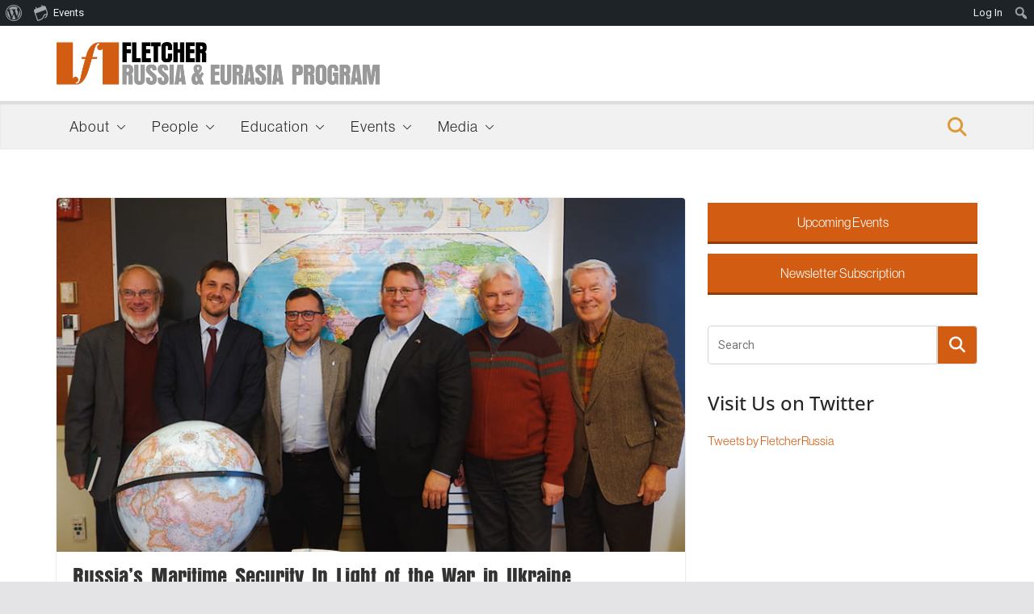

--- FILE ---
content_type: text/html; charset=UTF-8
request_url: https://sites.tufts.edu/fletcherrussia/russias-maritime-security-in-light-of-the-war-in-ukraine/
body_size: 28073
content:
		<!doctype html>
		<html lang="en-US">
		
<head>

			<meta charset="UTF-8"/>
		<meta name="viewport" content="width=device-width, initial-scale=1">
		<link rel="profile" href="http://gmpg.org/xfn/11"/>
		
	<title>Russia’s Maritime Security In Light of the War in Ukraine &#8211; Fletcher Russia and Eurasia Program</title>
<meta name='robots' content='max-image-preview:large' />
<link rel='dns-prefetch' href='//stats.wp.com' />
<link rel='dns-prefetch' href='//use.typekit.net' />
<link rel='dns-prefetch' href='//fonts.googleapis.com' />
<link rel="alternate" type="application/rss+xml" title="Fletcher Russia and Eurasia Program &raquo; Feed" href="https://sites.tufts.edu/fletcherrussia/feed/" />
<link rel="alternate" type="application/rss+xml" title="Fletcher Russia and Eurasia Program &raquo; Comments Feed" href="https://sites.tufts.edu/fletcherrussia/comments/feed/" />
<link rel="alternate" type="text/calendar" title="Fletcher Russia and Eurasia Program &raquo; iCal Feed" href="https://sites.tufts.edu/fletcherrussia/events/?ical=1" />
<link rel="alternate" type="application/rss+xml" title="Fletcher Russia and Eurasia Program &raquo; Russia’s Maritime Security In Light of the War in Ukraine Comments Feed" href="https://sites.tufts.edu/fletcherrussia/russias-maritime-security-in-light-of-the-war-in-ukraine/feed/" />
<link rel="alternate" title="oEmbed (JSON)" type="application/json+oembed" href="https://sites.tufts.edu/fletcherrussia/wp-json/oembed/1.0/embed?url=https%3A%2F%2Fsites.tufts.edu%2Ffletcherrussia%2Frussias-maritime-security-in-light-of-the-war-in-ukraine%2F" />
<link rel="alternate" title="oEmbed (XML)" type="text/xml+oembed" href="https://sites.tufts.edu/fletcherrussia/wp-json/oembed/1.0/embed?url=https%3A%2F%2Fsites.tufts.edu%2Ffletcherrussia%2Frussias-maritime-security-in-light-of-the-war-in-ukraine%2F&#038;format=xml" />
<style id='wp-img-auto-sizes-contain-inline-css' type='text/css'>
img:is([sizes=auto i],[sizes^="auto," i]){contain-intrinsic-size:3000px 1500px}
/*# sourceURL=wp-img-auto-sizes-contain-inline-css */
</style>
<link rel='stylesheet' id='formidable-css' href='https://sites.tufts.edu/fletcherrussia?load_frmpro_css=true&#038;ver=10141016' type='text/css' media='all' />
<link rel='stylesheet' id='dashicons-css' href='https://sites.tufts.edu/fletcherrussia/wp-includes/css/dashicons.min.css?ver=6.9' type='text/css' media='all' />
<link rel='stylesheet' id='admin-bar-css' href='https://sites.tufts.edu/fletcherrussia/wp-includes/css/admin-bar.min.css?ver=6.9' type='text/css' media='all' />
<style id='admin-bar-inline-css' type='text/css'>

		@media screen { html { margin-top: 32px !important; } }
		@media screen and ( max-width: 782px ) { html { margin-top: 46px !important; } }
	
@media print { #wpadminbar { display:none; } }
/*# sourceURL=admin-bar-inline-css */
</style>
<link rel='stylesheet' id='tribe-events-admin-menu-css' href='https://sites.tufts.edu/fletcherrussia/wp-content/plugins/the-events-calendar/build/css/admin-menu.css?ver=6.15.11' type='text/css' media='all' />
<style id='wp-emoji-styles-inline-css' type='text/css'>

	img.wp-smiley, img.emoji {
		display: inline !important;
		border: none !important;
		box-shadow: none !important;
		height: 1em !important;
		width: 1em !important;
		margin: 0 0.07em !important;
		vertical-align: -0.1em !important;
		background: none !important;
		padding: 0 !important;
	}
/*# sourceURL=wp-emoji-styles-inline-css */
</style>
<link rel='stylesheet' id='wp-block-library-css' href='https://sites.tufts.edu/fletcherrussia/wp-includes/css/dist/block-library/style.min.css?ver=6.9' type='text/css' media='all' />
<style id='wp-block-embed-inline-css' type='text/css'>
.wp-block-embed.alignleft,.wp-block-embed.alignright,.wp-block[data-align=left]>[data-type="core/embed"],.wp-block[data-align=right]>[data-type="core/embed"]{max-width:360px;width:100%}.wp-block-embed.alignleft .wp-block-embed__wrapper,.wp-block-embed.alignright .wp-block-embed__wrapper,.wp-block[data-align=left]>[data-type="core/embed"] .wp-block-embed__wrapper,.wp-block[data-align=right]>[data-type="core/embed"] .wp-block-embed__wrapper{min-width:280px}.wp-block-cover .wp-block-embed{min-height:240px;min-width:320px}.wp-block-embed{overflow-wrap:break-word}.wp-block-embed :where(figcaption){margin-bottom:1em;margin-top:.5em}.wp-block-embed iframe{max-width:100%}.wp-block-embed__wrapper{position:relative}.wp-embed-responsive .wp-has-aspect-ratio .wp-block-embed__wrapper:before{content:"";display:block;padding-top:50%}.wp-embed-responsive .wp-has-aspect-ratio iframe{bottom:0;height:100%;left:0;position:absolute;right:0;top:0;width:100%}.wp-embed-responsive .wp-embed-aspect-21-9 .wp-block-embed__wrapper:before{padding-top:42.85%}.wp-embed-responsive .wp-embed-aspect-18-9 .wp-block-embed__wrapper:before{padding-top:50%}.wp-embed-responsive .wp-embed-aspect-16-9 .wp-block-embed__wrapper:before{padding-top:56.25%}.wp-embed-responsive .wp-embed-aspect-4-3 .wp-block-embed__wrapper:before{padding-top:75%}.wp-embed-responsive .wp-embed-aspect-1-1 .wp-block-embed__wrapper:before{padding-top:100%}.wp-embed-responsive .wp-embed-aspect-9-16 .wp-block-embed__wrapper:before{padding-top:177.77%}.wp-embed-responsive .wp-embed-aspect-1-2 .wp-block-embed__wrapper:before{padding-top:200%}
/*# sourceURL=https://sites.tufts.edu/fletcherrussia/wp-includes/blocks/embed/style.min.css */
</style>
<style id='wp-block-embed-theme-inline-css' type='text/css'>
.wp-block-embed :where(figcaption){color:#555;font-size:13px;text-align:center}.is-dark-theme .wp-block-embed :where(figcaption){color:#ffffffa6}.wp-block-embed{margin:0 0 1em}
/*# sourceURL=https://sites.tufts.edu/fletcherrussia/wp-includes/blocks/embed/theme.min.css */
</style>
<style id='wp-block-paragraph-inline-css' type='text/css'>
.is-small-text{font-size:.875em}.is-regular-text{font-size:1em}.is-large-text{font-size:2.25em}.is-larger-text{font-size:3em}.has-drop-cap:not(:focus):first-letter{float:left;font-size:8.4em;font-style:normal;font-weight:100;line-height:.68;margin:.05em .1em 0 0;text-transform:uppercase}body.rtl .has-drop-cap:not(:focus):first-letter{float:none;margin-left:.1em}p.has-drop-cap.has-background{overflow:hidden}:root :where(p.has-background){padding:1.25em 2.375em}:where(p.has-text-color:not(.has-link-color)) a{color:inherit}p.has-text-align-left[style*="writing-mode:vertical-lr"],p.has-text-align-right[style*="writing-mode:vertical-rl"]{rotate:180deg}
/*# sourceURL=https://sites.tufts.edu/fletcherrussia/wp-includes/blocks/paragraph/style.min.css */
</style>
<style id='global-styles-inline-css' type='text/css'>
:root{--wp--preset--aspect-ratio--square: 1;--wp--preset--aspect-ratio--4-3: 4/3;--wp--preset--aspect-ratio--3-4: 3/4;--wp--preset--aspect-ratio--3-2: 3/2;--wp--preset--aspect-ratio--2-3: 2/3;--wp--preset--aspect-ratio--16-9: 16/9;--wp--preset--aspect-ratio--9-16: 9/16;--wp--preset--color--black: #000000;--wp--preset--color--cyan-bluish-gray: #abb8c3;--wp--preset--color--white: #ffffff;--wp--preset--color--pale-pink: #f78da7;--wp--preset--color--vivid-red: #cf2e2e;--wp--preset--color--luminous-vivid-orange: #ff6900;--wp--preset--color--luminous-vivid-amber: #fcb900;--wp--preset--color--light-green-cyan: #7bdcb5;--wp--preset--color--vivid-green-cyan: #00d084;--wp--preset--color--pale-cyan-blue: #8ed1fc;--wp--preset--color--vivid-cyan-blue: #0693e3;--wp--preset--color--vivid-purple: #9b51e0;--wp--preset--gradient--vivid-cyan-blue-to-vivid-purple: linear-gradient(135deg,rgb(6,147,227) 0%,rgb(155,81,224) 100%);--wp--preset--gradient--light-green-cyan-to-vivid-green-cyan: linear-gradient(135deg,rgb(122,220,180) 0%,rgb(0,208,130) 100%);--wp--preset--gradient--luminous-vivid-amber-to-luminous-vivid-orange: linear-gradient(135deg,rgb(252,185,0) 0%,rgb(255,105,0) 100%);--wp--preset--gradient--luminous-vivid-orange-to-vivid-red: linear-gradient(135deg,rgb(255,105,0) 0%,rgb(207,46,46) 100%);--wp--preset--gradient--very-light-gray-to-cyan-bluish-gray: linear-gradient(135deg,rgb(238,238,238) 0%,rgb(169,184,195) 100%);--wp--preset--gradient--cool-to-warm-spectrum: linear-gradient(135deg,rgb(74,234,220) 0%,rgb(151,120,209) 20%,rgb(207,42,186) 40%,rgb(238,44,130) 60%,rgb(251,105,98) 80%,rgb(254,248,76) 100%);--wp--preset--gradient--blush-light-purple: linear-gradient(135deg,rgb(255,206,236) 0%,rgb(152,150,240) 100%);--wp--preset--gradient--blush-bordeaux: linear-gradient(135deg,rgb(254,205,165) 0%,rgb(254,45,45) 50%,rgb(107,0,62) 100%);--wp--preset--gradient--luminous-dusk: linear-gradient(135deg,rgb(255,203,112) 0%,rgb(199,81,192) 50%,rgb(65,88,208) 100%);--wp--preset--gradient--pale-ocean: linear-gradient(135deg,rgb(255,245,203) 0%,rgb(182,227,212) 50%,rgb(51,167,181) 100%);--wp--preset--gradient--electric-grass: linear-gradient(135deg,rgb(202,248,128) 0%,rgb(113,206,126) 100%);--wp--preset--gradient--midnight: linear-gradient(135deg,rgb(2,3,129) 0%,rgb(40,116,252) 100%);--wp--preset--font-size--small: 13px;--wp--preset--font-size--medium: 20px;--wp--preset--font-size--large: 36px;--wp--preset--font-size--x-large: 42px;--wp--preset--spacing--20: 0.44rem;--wp--preset--spacing--30: 0.67rem;--wp--preset--spacing--40: 1rem;--wp--preset--spacing--50: 1.5rem;--wp--preset--spacing--60: 2.25rem;--wp--preset--spacing--70: 3.38rem;--wp--preset--spacing--80: 5.06rem;--wp--preset--shadow--natural: 6px 6px 9px rgba(0, 0, 0, 0.2);--wp--preset--shadow--deep: 12px 12px 50px rgba(0, 0, 0, 0.4);--wp--preset--shadow--sharp: 6px 6px 0px rgba(0, 0, 0, 0.2);--wp--preset--shadow--outlined: 6px 6px 0px -3px rgb(255, 255, 255), 6px 6px rgb(0, 0, 0);--wp--preset--shadow--crisp: 6px 6px 0px rgb(0, 0, 0);}:where(body) { margin: 0; }.wp-site-blocks > .alignleft { float: left; margin-right: 2em; }.wp-site-blocks > .alignright { float: right; margin-left: 2em; }.wp-site-blocks > .aligncenter { justify-content: center; margin-left: auto; margin-right: auto; }:where(.wp-site-blocks) > * { margin-block-start: 24px; margin-block-end: 0; }:where(.wp-site-blocks) > :first-child { margin-block-start: 0; }:where(.wp-site-blocks) > :last-child { margin-block-end: 0; }:root { --wp--style--block-gap: 24px; }:root :where(.is-layout-flow) > :first-child{margin-block-start: 0;}:root :where(.is-layout-flow) > :last-child{margin-block-end: 0;}:root :where(.is-layout-flow) > *{margin-block-start: 24px;margin-block-end: 0;}:root :where(.is-layout-constrained) > :first-child{margin-block-start: 0;}:root :where(.is-layout-constrained) > :last-child{margin-block-end: 0;}:root :where(.is-layout-constrained) > *{margin-block-start: 24px;margin-block-end: 0;}:root :where(.is-layout-flex){gap: 24px;}:root :where(.is-layout-grid){gap: 24px;}.is-layout-flow > .alignleft{float: left;margin-inline-start: 0;margin-inline-end: 2em;}.is-layout-flow > .alignright{float: right;margin-inline-start: 2em;margin-inline-end: 0;}.is-layout-flow > .aligncenter{margin-left: auto !important;margin-right: auto !important;}.is-layout-constrained > .alignleft{float: left;margin-inline-start: 0;margin-inline-end: 2em;}.is-layout-constrained > .alignright{float: right;margin-inline-start: 2em;margin-inline-end: 0;}.is-layout-constrained > .aligncenter{margin-left: auto !important;margin-right: auto !important;}.is-layout-constrained > :where(:not(.alignleft):not(.alignright):not(.alignfull)){margin-left: auto !important;margin-right: auto !important;}body .is-layout-flex{display: flex;}.is-layout-flex{flex-wrap: wrap;align-items: center;}.is-layout-flex > :is(*, div){margin: 0;}body .is-layout-grid{display: grid;}.is-layout-grid > :is(*, div){margin: 0;}body{padding-top: 0px;padding-right: 0px;padding-bottom: 0px;padding-left: 0px;}a:where(:not(.wp-element-button)){text-decoration: underline;}:root :where(.wp-element-button, .wp-block-button__link){background-color: #32373c;border-width: 0;color: #fff;font-family: inherit;font-size: inherit;font-style: inherit;font-weight: inherit;letter-spacing: inherit;line-height: inherit;padding-top: calc(0.667em + 2px);padding-right: calc(1.333em + 2px);padding-bottom: calc(0.667em + 2px);padding-left: calc(1.333em + 2px);text-decoration: none;text-transform: inherit;}.has-black-color{color: var(--wp--preset--color--black) !important;}.has-cyan-bluish-gray-color{color: var(--wp--preset--color--cyan-bluish-gray) !important;}.has-white-color{color: var(--wp--preset--color--white) !important;}.has-pale-pink-color{color: var(--wp--preset--color--pale-pink) !important;}.has-vivid-red-color{color: var(--wp--preset--color--vivid-red) !important;}.has-luminous-vivid-orange-color{color: var(--wp--preset--color--luminous-vivid-orange) !important;}.has-luminous-vivid-amber-color{color: var(--wp--preset--color--luminous-vivid-amber) !important;}.has-light-green-cyan-color{color: var(--wp--preset--color--light-green-cyan) !important;}.has-vivid-green-cyan-color{color: var(--wp--preset--color--vivid-green-cyan) !important;}.has-pale-cyan-blue-color{color: var(--wp--preset--color--pale-cyan-blue) !important;}.has-vivid-cyan-blue-color{color: var(--wp--preset--color--vivid-cyan-blue) !important;}.has-vivid-purple-color{color: var(--wp--preset--color--vivid-purple) !important;}.has-black-background-color{background-color: var(--wp--preset--color--black) !important;}.has-cyan-bluish-gray-background-color{background-color: var(--wp--preset--color--cyan-bluish-gray) !important;}.has-white-background-color{background-color: var(--wp--preset--color--white) !important;}.has-pale-pink-background-color{background-color: var(--wp--preset--color--pale-pink) !important;}.has-vivid-red-background-color{background-color: var(--wp--preset--color--vivid-red) !important;}.has-luminous-vivid-orange-background-color{background-color: var(--wp--preset--color--luminous-vivid-orange) !important;}.has-luminous-vivid-amber-background-color{background-color: var(--wp--preset--color--luminous-vivid-amber) !important;}.has-light-green-cyan-background-color{background-color: var(--wp--preset--color--light-green-cyan) !important;}.has-vivid-green-cyan-background-color{background-color: var(--wp--preset--color--vivid-green-cyan) !important;}.has-pale-cyan-blue-background-color{background-color: var(--wp--preset--color--pale-cyan-blue) !important;}.has-vivid-cyan-blue-background-color{background-color: var(--wp--preset--color--vivid-cyan-blue) !important;}.has-vivid-purple-background-color{background-color: var(--wp--preset--color--vivid-purple) !important;}.has-black-border-color{border-color: var(--wp--preset--color--black) !important;}.has-cyan-bluish-gray-border-color{border-color: var(--wp--preset--color--cyan-bluish-gray) !important;}.has-white-border-color{border-color: var(--wp--preset--color--white) !important;}.has-pale-pink-border-color{border-color: var(--wp--preset--color--pale-pink) !important;}.has-vivid-red-border-color{border-color: var(--wp--preset--color--vivid-red) !important;}.has-luminous-vivid-orange-border-color{border-color: var(--wp--preset--color--luminous-vivid-orange) !important;}.has-luminous-vivid-amber-border-color{border-color: var(--wp--preset--color--luminous-vivid-amber) !important;}.has-light-green-cyan-border-color{border-color: var(--wp--preset--color--light-green-cyan) !important;}.has-vivid-green-cyan-border-color{border-color: var(--wp--preset--color--vivid-green-cyan) !important;}.has-pale-cyan-blue-border-color{border-color: var(--wp--preset--color--pale-cyan-blue) !important;}.has-vivid-cyan-blue-border-color{border-color: var(--wp--preset--color--vivid-cyan-blue) !important;}.has-vivid-purple-border-color{border-color: var(--wp--preset--color--vivid-purple) !important;}.has-vivid-cyan-blue-to-vivid-purple-gradient-background{background: var(--wp--preset--gradient--vivid-cyan-blue-to-vivid-purple) !important;}.has-light-green-cyan-to-vivid-green-cyan-gradient-background{background: var(--wp--preset--gradient--light-green-cyan-to-vivid-green-cyan) !important;}.has-luminous-vivid-amber-to-luminous-vivid-orange-gradient-background{background: var(--wp--preset--gradient--luminous-vivid-amber-to-luminous-vivid-orange) !important;}.has-luminous-vivid-orange-to-vivid-red-gradient-background{background: var(--wp--preset--gradient--luminous-vivid-orange-to-vivid-red) !important;}.has-very-light-gray-to-cyan-bluish-gray-gradient-background{background: var(--wp--preset--gradient--very-light-gray-to-cyan-bluish-gray) !important;}.has-cool-to-warm-spectrum-gradient-background{background: var(--wp--preset--gradient--cool-to-warm-spectrum) !important;}.has-blush-light-purple-gradient-background{background: var(--wp--preset--gradient--blush-light-purple) !important;}.has-blush-bordeaux-gradient-background{background: var(--wp--preset--gradient--blush-bordeaux) !important;}.has-luminous-dusk-gradient-background{background: var(--wp--preset--gradient--luminous-dusk) !important;}.has-pale-ocean-gradient-background{background: var(--wp--preset--gradient--pale-ocean) !important;}.has-electric-grass-gradient-background{background: var(--wp--preset--gradient--electric-grass) !important;}.has-midnight-gradient-background{background: var(--wp--preset--gradient--midnight) !important;}.has-small-font-size{font-size: var(--wp--preset--font-size--small) !important;}.has-medium-font-size{font-size: var(--wp--preset--font-size--medium) !important;}.has-large-font-size{font-size: var(--wp--preset--font-size--large) !important;}.has-x-large-font-size{font-size: var(--wp--preset--font-size--x-large) !important;}
/*# sourceURL=global-styles-inline-css */
</style>

<link rel='stylesheet' id='lean-captcha-css-css' href='https://sites.tufts.edu/fletcherrussia/wp-content/mu-plugins/lean-captcha/css/lean-captcha.css?ver=1' type='text/css' media='all' />
<link rel='stylesheet' id='custom-typekit-css-css' href='https://use.typekit.net/mfn7oib.css?ver=1.0.18' type='text/css' media='all' />
<link rel='stylesheet' id='colormag_style-css' href='https://sites.tufts.edu/fletcherrussia/wp-content/themes/colormag-pro/style.css?ver=5.0.29' type='text/css' media='all' />
<style id='colormag_style-inline-css' type='text/css'>
.colormag-button,
			blockquote, button,
			input[type=reset],
			input[type=button],
			input[type=submit],
			.cm-home-icon.front_page_on,
			.cm-post-categories a,
			.cm-primary-nav ul li ul li:hover,
			.cm-primary-nav ul li.current-menu-item,
			.cm-primary-nav ul li.current_page_ancestor,
			.cm-primary-nav ul li.current-menu-ancestor,
			.cm-primary-nav ul li.current_page_item,
			.cm-primary-nav ul li:hover,
			.cm-primary-nav ul li.focus,
			.cm-mobile-nav li a:hover,
			.colormag-header-clean #cm-primary-nav .cm-menu-toggle:hover,
			.cm-header .cm-mobile-nav li:hover,
			.cm-header .cm-mobile-nav li.current-page-ancestor,
			.cm-header .cm-mobile-nav li.current-menu-ancestor,
			.cm-header .cm-mobile-nav li.current-page-item,
			.cm-header .cm-mobile-nav li.current-menu-item,
			.cm-primary-nav ul li.focus > a,
			.cm-layout-2 .cm-primary-nav ul ul.sub-menu li.focus > a,
			.cm-mobile-nav .current-menu-item>a, .cm-mobile-nav .current_page_item>a,
			.colormag-header-clean .cm-mobile-nav li:hover > a,
			.colormag-header-clean .cm-mobile-nav li.current-page-ancestor > a,
			.colormag-header-clean .cm-mobile-nav li.current-menu-ancestor > a,
			.colormag-header-clean .cm-mobile-nav li.current-page-item > a,
			.colormag-header-clean .cm-mobile-nav li.current-menu-item > a,
			.fa.search-top:hover,
			.widget_call_to_action .btn--primary,
			.colormag-footer--classic .cm-footer-cols .cm-row .cm-widget-title span::before,
			.colormag-footer--classic-bordered .cm-footer-cols .cm-row .cm-widget-title span::before,
			.cm-featured-posts .cm-widget-title span,
			.cm-featured-category-slider-widget .cm-slide-content .cm-entry-header-meta .cm-post-categories a,
			.cm-highlighted-posts .cm-post-content .cm-entry-header-meta .cm-post-categories a,
			.cm-category-slide-next, .cm-category-slide-prev, .slide-next,
			.slide-prev, .cm-tabbed-widget ul li, .cm-posts .wp-pagenavi .current,
			.cm-posts .wp-pagenavi a:hover, .cm-secondary .cm-widget-title span,
			.cm-posts .post .cm-post-content .cm-entry-header-meta .cm-post-categories a,
			.cm-page-header .cm-page-title span, .entry-meta .post-format i,
			.format-link, .cm-entry-button, .infinite-scroll .tg-infinite-scroll,
			.no-more-post-text, .pagination span,
			.cm-footer-cols .cm-row .cm-widget-title span,
			.advertisement_above_footer .cm-widget-title span,
			.error, .cm-primary .cm-widget-title span,
			.related-posts-wrapper.style-three .cm-post-content .cm-entry-title a:hover:before,
			.cm-slider-area .cm-widget-title span,
			.cm-beside-slider-widget .cm-widget-title span,
			.top-full-width-sidebar .cm-widget-title span,
			.wp-block-quote, .wp-block-quote.is-style-large,
			.wp-block-quote.has-text-align-right,
			.page-numbers .current, .search-wrap button,
			.cm-error-404 .cm-btn, .widget .wp-block-heading, .wp-block-search button,
			.widget a::before, .cm-post-date a::before,
			.byline a::before,
			.colormag-footer--classic-bordered .cm-widget-title::before,
			.wp-block-button__link,
			#cm-tertiary .cm-widget-title span,
			.link-pagination .post-page-numbers.current,
			.wp-block-query-pagination-numbers .page-numbers.current,
			.wp-element-button,
			.wp-block-button .wp-block-button__link,
			.wp-element-button,
			.cm-layout-2 .cm-primary-nav ul ul.sub-menu li:hover,
			.cm-layout-2 .cm-primary-nav ul ul.sub-menu li.current-menu-ancestor,
			.cm-layout-2 .cm-primary-nav ul ul.sub-menu li.current-menu-item,
			.cm-layout-2 .cm-primary-nav ul ul.sub-menu li.focus,
			.cm-primary-nav .cm-random-post a:hover,
			.cm-primary-nav .cm-home-icon a:hover,
			.tg-infinite-pagination .tg-load-more,
			.comment .comment-author-link .post-author,
			.cm-footer-builder .cm-widget-title span,
			.wp-block-search .wp-element-button:hover{background-color:#dddddd;}a,
			.cm-layout-2 #cm-primary-nav .fa.search-top:hover,
			.cm-layout-2 #cm-primary-nav.cm-mobile-nav .cm-random-post a:hover .fa-random,
			.cm-layout-2 #cm-primary-nav.cm-primary-nav .cm-random-post a:hover .fa-random,
			.cm-layout-2 .breaking-news .newsticker a:hover,
			.cm-layout-2 .cm-primary-nav ul li.current-menu-item > a,
			.cm-layout-2 .cm-primary-nav ul li.current_page_item > a,
			.cm-layout-2 .cm-primary-nav ul li:hover > a,
			.cm-layout-2 .cm-primary-nav ul li.focus > a
			.dark-skin .cm-layout-2-style-1 #cm-primary-nav.cm-primary-nav .cm-home-icon:hover .fa,
			.byline a:hover, .comments a:hover, .cm-edit-link a:hover, .cm-post-date a:hover,
			.social-links:not(.cm-header-actions .social-links) i.fa:hover, .cm-tag-links a:hover,
			.colormag-header-clean .social-links li:hover i.fa, .cm-layout-2-style-1 .social-links li:hover i.fa,
			.colormag-header-clean .breaking-news .newsticker a:hover, .widget_featured_posts .article-content .cm-entry-title a:hover,
			.widget_featured_slider .slide-content .cm-below-entry-meta .byline a:hover,
			.widget_featured_slider .slide-content .cm-below-entry-meta .comments a:hover,
			.widget_featured_slider .slide-content .cm-below-entry-meta .cm-post-date a:hover,
			.widget_featured_slider .slide-content .cm-entry-title a:hover,
			.widget_block_picture_news.widget_featured_posts .article-content .cm-entry-title a:hover,
			.widget_highlighted_posts .article-content .cm-below-entry-meta .byline a:hover,
			.widget_highlighted_posts .article-content .cm-below-entry-meta .comments a:hover,
			.widget_highlighted_posts .article-content .cm-below-entry-meta .cm-post-date a:hover,
			.widget_highlighted_posts .article-content .cm-entry-title a:hover, i.fa-arrow-up, i.fa-arrow-down,
			.cm-site-title a, #content .post .article-content .cm-entry-title a:hover, .entry-meta .byline i,
			.entry-meta .cat-links i, .entry-meta a, .post .cm-entry-title a:hover, .search .cm-entry-title a:hover,
			.entry-meta .comments-link a:hover, .entry-meta .cm-edit-link a:hover, .entry-meta .cm-post-date a:hover,
			.entry-meta .cm-tag-links a:hover, .single #content .tags a:hover, .count, .next a:hover, .previous a:hover,
			.related-posts-main-title .fa, .single-related-posts .article-content .cm-entry-title a:hover,
			.pagination a span:hover,
			#content .comments-area a.comment-cm-edit-link:hover, #content .comments-area a.comment-permalink:hover,
			#content .comments-area article header cite a:hover, .comments-area .comment-author-link a:hover,
			.comment .comment-reply-link:hover,
			.nav-next a, .nav-previous a,
			#cm-footer .cm-footer-menu ul li a:hover,
			.cm-footer-cols .cm-row a:hover, a#scroll-up i, .related-posts-wrapper-flyout .cm-entry-title a:hover,
			.human-diff-time .human-diff-time-display:hover,
			.cm-layout-2-style-1 #cm-primary-nav .fa:hover,
			.cm-footer-bar a,
			.cm-post-date a:hover,
			.cm-author a:hover,
			.cm-comments-link a:hover,
			.cm-tag-links a:hover,
			.cm-edit-link a:hover,
			.cm-footer-bar .copyright a,
			.cm-featured-posts .cm-entry-title a:hover,
            .cm-featured-posts--style-5.cm-featured-posts .cm-post-title-below-image .cm-post .cm-post-content .cm-entry-title a:hover,
			.cm-posts .post .cm-post-content .cm-entry-title a:hover,
			.cm-posts .post .single-title-above .cm-entry-title a:hover,
			.cm-layout-2 .cm-primary-nav ul li:hover > a,
			.cm-layout-2 #cm-primary-nav .fa:hover,
			.cm-entry-title a:hover,
			button:hover, input[type="button"]:hover,
			input[type="reset"]:hover,
			input[type="submit"]:hover,
			.wp-block-button .wp-block-button__link:hover,
			.cm-button:hover,
			.wp-element-button:hover,
			li.product .added_to_cart:hover,
			.comments-area .comment-permalink:hover{color:#dddddd;}#cm-primary-nav,
			.cm-contained .cm-header-2 .cm-row, .cm-header-builder.cm-full-width .cm-main-header .cm-header-bottom-row{border-top-color:#dddddd;}.cm-layout-2 #cm-primary-nav,
			.cm-layout-2 .cm-primary-nav ul ul.sub-menu li:hover,
			.cm-layout-2 .cm-primary-nav ul > li:hover > a,
			.cm-layout-2 .cm-primary-nav ul > li.current-menu-item > a,
			.cm-layout-2 .cm-primary-nav ul > li.current-menu-ancestor > a,
			.cm-layout-2 .cm-primary-nav ul ul.sub-menu li.current-menu-ancestor,
			.cm-layout-2 .cm-primary-nav ul ul.sub-menu li.current-menu-item,
			.cm-layout-2 .cm-primary-nav ul ul.sub-menu li.focus,
			cm-layout-2 .cm-primary-nav ul ul.sub-menu li.current-menu-ancestor,
			cm-layout-2 .cm-primary-nav ul ul.sub-menu li.current-menu-item,
			cm-layout-2 #cm-primary-nav .cm-menu-toggle:hover,
			cm-layout-2 #cm-primary-nav.cm-mobile-nav .cm-menu-toggle,
			cm-layout-2 .cm-primary-nav ul > li:hover > a,
			cm-layout-2 .cm-primary-nav ul > li.current-menu-item > a,
			cm-layout-2 .cm-primary-nav ul > li.current-menu-ancestor > a,
			.cm-layout-2 .cm-primary-nav ul li.focus > a, .pagination a span:hover,
			.cm-error-404 .cm-btn,
			.single-post .cm-post-categories a::after,
			.widget .block-title,
			.cm-layout-2 .cm-primary-nav ul li.focus > a,
			button,
			input[type="button"],
			input[type="reset"],
			input[type="submit"],
			.wp-block-button .wp-block-button__link,
			.cm-button,
			.wp-element-button,
			li.product .added_to_cart{border-color:#dddddd;}.cm-secondary .cm-widget-title,
			#cm-tertiary .cm-widget-title,
			.widget_featured_posts .widget-title,
			#secondary .widget-title,
			#cm-tertiary .widget-title,
			.cm-page-header .cm-page-title,
			.cm-footer-cols .cm-row .widget-title,
			.advertisement_above_footer .widget-title,
			#primary .widget-title,
			.widget_slider_area .widget-title,
			.widget_beside_slider .widget-title,
			.top-full-width-sidebar .widget-title,
			.cm-footer-cols .cm-row .cm-widget-title,
			.cm-footer-bar .copyright a,
			.cm-layout-2.cm-layout-2-style-2 #cm-primary-nav,
			.cm-layout-2 .cm-primary-nav ul > li:hover > a,
			.cm-footer-builder .cm-widget-title,
			.cm-layout-2 .cm-primary-nav ul > li.current-menu-item > a{border-bottom-color:#dddddd;}@media screen and (min-width: 992px) {.cm-primary{width:70%;}}.cm-site-branding img{height:46px;}.cm-header .cm-menu-toggle svg,
			.cm-header .cm-menu-toggle svg{fill:#fff;}.post .cm-entry-title,
			.cm-posts .post .cm-post-content .cm-entry-title a,
			.cm-posts .post .single-title-above .cm-entry-title a{color:var(--colormag-color-7);}.type-page .cm-entry-title,
			.type-page .cm-entry-title a{color:var(--colormag-color-7);}.cm-post-date a,
			.human-diff-time .human-diff-time-display,
			.cm-total-views,
			.cm-author a,
			cm-post-views,
			.total-views,
			.cm-edit-link a,
			.cm-comments-link a,
			.cm-reading-time,
			.dark-skin .cm-post-date a,
			.dark-skin .cm-author a,
			.dark-skin .cm-comments-link a,
			.dark-skin .cm-posts .post .cm-post-content .cm-below-entry-meta .cm-post-views span,
			.cm-footer-cols .cm-reading-time{color:#71717A;}body{background-color:;}.colormag-button,
			input[type="reset"],
			input[type="button"],
			input[type="submit"],
			button,
			.cm-entry-button,
			.wp-block-button .wp-block-button__link{background-color:#d25d12;}.cm-footer-cols{background-color:#d25d12;}body,
			button,
			input,
			select,
			textarea,
			blockquote p,
			.entry-meta,
			.cm-entry-button,
			dl,
			.previous a,
			.next a,
			.nav-previous a,
			.nav-next a,
			#respond h3#reply-title #cancel-comment-reply-link,
			#respond form input[type="text"],
			#respond form textarea,
			.cm-secondary .widget,
			.cm-error-404 .widget,
			.cm-entry-summary p{font-family:Roboto;font-size:15px;line-height:1.6;}h1{font-size:102px;line-height:1.2;}.nav-links .page-numbers{justify-content:flex-start;}.cm-below-entry-meta .byline, .elementor .elementor-widget-wrap .tg-module-wrapper .tg-module-meta .tg-post-auther-name{display:none}.cm-entry-header-meta, .tg-cm-post-categories{display:none}.cm-below-entry-meta .comments, .elementor .elementor-widget-wrap .tg-module-wrapper .tg-module-meta .tg-module-comments{display:none}.colormag-button,
			blockquote, button,
			input[type=reset],
			input[type=button],
			input[type=submit],
			.cm-home-icon.front_page_on,
			.cm-post-categories a,
			.cm-primary-nav ul li ul li:hover,
			.cm-primary-nav ul li.current-menu-item,
			.cm-primary-nav ul li.current_page_ancestor,
			.cm-primary-nav ul li.current-menu-ancestor,
			.cm-primary-nav ul li.current_page_item,
			.cm-primary-nav ul li:hover,
			.cm-primary-nav ul li.focus,
			.cm-mobile-nav li a:hover,
			.colormag-header-clean #cm-primary-nav .cm-menu-toggle:hover,
			.cm-header .cm-mobile-nav li:hover,
			.cm-header .cm-mobile-nav li.current-page-ancestor,
			.cm-header .cm-mobile-nav li.current-menu-ancestor,
			.cm-header .cm-mobile-nav li.current-page-item,
			.cm-header .cm-mobile-nav li.current-menu-item,
			.cm-primary-nav ul li.focus > a,
			.cm-layout-2 .cm-primary-nav ul ul.sub-menu li.focus > a,
			.cm-mobile-nav .current-menu-item>a, .cm-mobile-nav .current_page_item>a,
			.colormag-header-clean .cm-mobile-nav li:hover > a,
			.colormag-header-clean .cm-mobile-nav li.current-page-ancestor > a,
			.colormag-header-clean .cm-mobile-nav li.current-menu-ancestor > a,
			.colormag-header-clean .cm-mobile-nav li.current-page-item > a,
			.colormag-header-clean .cm-mobile-nav li.current-menu-item > a,
			.fa.search-top:hover,
			.widget_call_to_action .btn--primary,
			.colormag-footer--classic .cm-footer-cols .cm-row .cm-widget-title span::before,
			.colormag-footer--classic-bordered .cm-footer-cols .cm-row .cm-widget-title span::before,
			.cm-featured-posts .cm-widget-title span,
			.cm-featured-category-slider-widget .cm-slide-content .cm-entry-header-meta .cm-post-categories a,
			.cm-highlighted-posts .cm-post-content .cm-entry-header-meta .cm-post-categories a,
			.cm-category-slide-next, .cm-category-slide-prev, .slide-next,
			.slide-prev, .cm-tabbed-widget ul li, .cm-posts .wp-pagenavi .current,
			.cm-posts .wp-pagenavi a:hover, .cm-secondary .cm-widget-title span,
			.cm-posts .post .cm-post-content .cm-entry-header-meta .cm-post-categories a,
			.cm-page-header .cm-page-title span, .entry-meta .post-format i,
			.format-link, .cm-entry-button, .infinite-scroll .tg-infinite-scroll,
			.no-more-post-text, .pagination span,
			.cm-footer-cols .cm-row .cm-widget-title span,
			.advertisement_above_footer .cm-widget-title span,
			.error, .cm-primary .cm-widget-title span,
			.related-posts-wrapper.style-three .cm-post-content .cm-entry-title a:hover:before,
			.cm-slider-area .cm-widget-title span,
			.cm-beside-slider-widget .cm-widget-title span,
			.top-full-width-sidebar .cm-widget-title span,
			.wp-block-quote, .wp-block-quote.is-style-large,
			.wp-block-quote.has-text-align-right,
			.page-numbers .current, .search-wrap button,
			.cm-error-404 .cm-btn, .widget .wp-block-heading, .wp-block-search button,
			.widget a::before, .cm-post-date a::before,
			.byline a::before,
			.colormag-footer--classic-bordered .cm-widget-title::before,
			.wp-block-button__link,
			#cm-tertiary .cm-widget-title span,
			.link-pagination .post-page-numbers.current,
			.wp-block-query-pagination-numbers .page-numbers.current,
			.wp-element-button,
			.wp-block-button .wp-block-button__link,
			.wp-element-button,
			.cm-layout-2 .cm-primary-nav ul ul.sub-menu li:hover,
			.cm-layout-2 .cm-primary-nav ul ul.sub-menu li.current-menu-ancestor,
			.cm-layout-2 .cm-primary-nav ul ul.sub-menu li.current-menu-item,
			.cm-layout-2 .cm-primary-nav ul ul.sub-menu li.focus,
			.cm-primary-nav .cm-random-post a:hover,
			.cm-primary-nav .cm-home-icon a:hover,
			.tg-infinite-pagination .tg-load-more,
			.comment .comment-author-link .post-author,
			.cm-footer-builder .cm-widget-title span,
			.wp-block-search .wp-element-button:hover{background-color:#dddddd;}a,
			.cm-layout-2 #cm-primary-nav .fa.search-top:hover,
			.cm-layout-2 #cm-primary-nav.cm-mobile-nav .cm-random-post a:hover .fa-random,
			.cm-layout-2 #cm-primary-nav.cm-primary-nav .cm-random-post a:hover .fa-random,
			.cm-layout-2 .breaking-news .newsticker a:hover,
			.cm-layout-2 .cm-primary-nav ul li.current-menu-item > a,
			.cm-layout-2 .cm-primary-nav ul li.current_page_item > a,
			.cm-layout-2 .cm-primary-nav ul li:hover > a,
			.cm-layout-2 .cm-primary-nav ul li.focus > a
			.dark-skin .cm-layout-2-style-1 #cm-primary-nav.cm-primary-nav .cm-home-icon:hover .fa,
			.byline a:hover, .comments a:hover, .cm-edit-link a:hover, .cm-post-date a:hover,
			.social-links:not(.cm-header-actions .social-links) i.fa:hover, .cm-tag-links a:hover,
			.colormag-header-clean .social-links li:hover i.fa, .cm-layout-2-style-1 .social-links li:hover i.fa,
			.colormag-header-clean .breaking-news .newsticker a:hover, .widget_featured_posts .article-content .cm-entry-title a:hover,
			.widget_featured_slider .slide-content .cm-below-entry-meta .byline a:hover,
			.widget_featured_slider .slide-content .cm-below-entry-meta .comments a:hover,
			.widget_featured_slider .slide-content .cm-below-entry-meta .cm-post-date a:hover,
			.widget_featured_slider .slide-content .cm-entry-title a:hover,
			.widget_block_picture_news.widget_featured_posts .article-content .cm-entry-title a:hover,
			.widget_highlighted_posts .article-content .cm-below-entry-meta .byline a:hover,
			.widget_highlighted_posts .article-content .cm-below-entry-meta .comments a:hover,
			.widget_highlighted_posts .article-content .cm-below-entry-meta .cm-post-date a:hover,
			.widget_highlighted_posts .article-content .cm-entry-title a:hover, i.fa-arrow-up, i.fa-arrow-down,
			.cm-site-title a, #content .post .article-content .cm-entry-title a:hover, .entry-meta .byline i,
			.entry-meta .cat-links i, .entry-meta a, .post .cm-entry-title a:hover, .search .cm-entry-title a:hover,
			.entry-meta .comments-link a:hover, .entry-meta .cm-edit-link a:hover, .entry-meta .cm-post-date a:hover,
			.entry-meta .cm-tag-links a:hover, .single #content .tags a:hover, .count, .next a:hover, .previous a:hover,
			.related-posts-main-title .fa, .single-related-posts .article-content .cm-entry-title a:hover,
			.pagination a span:hover,
			#content .comments-area a.comment-cm-edit-link:hover, #content .comments-area a.comment-permalink:hover,
			#content .comments-area article header cite a:hover, .comments-area .comment-author-link a:hover,
			.comment .comment-reply-link:hover,
			.nav-next a, .nav-previous a,
			#cm-footer .cm-footer-menu ul li a:hover,
			.cm-footer-cols .cm-row a:hover, a#scroll-up i, .related-posts-wrapper-flyout .cm-entry-title a:hover,
			.human-diff-time .human-diff-time-display:hover,
			.cm-layout-2-style-1 #cm-primary-nav .fa:hover,
			.cm-footer-bar a,
			.cm-post-date a:hover,
			.cm-author a:hover,
			.cm-comments-link a:hover,
			.cm-tag-links a:hover,
			.cm-edit-link a:hover,
			.cm-footer-bar .copyright a,
			.cm-featured-posts .cm-entry-title a:hover,
            .cm-featured-posts--style-5.cm-featured-posts .cm-post-title-below-image .cm-post .cm-post-content .cm-entry-title a:hover,
			.cm-posts .post .cm-post-content .cm-entry-title a:hover,
			.cm-posts .post .single-title-above .cm-entry-title a:hover,
			.cm-layout-2 .cm-primary-nav ul li:hover > a,
			.cm-layout-2 #cm-primary-nav .fa:hover,
			.cm-entry-title a:hover,
			button:hover, input[type="button"]:hover,
			input[type="reset"]:hover,
			input[type="submit"]:hover,
			.wp-block-button .wp-block-button__link:hover,
			.cm-button:hover,
			.wp-element-button:hover,
			li.product .added_to_cart:hover,
			.comments-area .comment-permalink:hover{color:#dddddd;}#cm-primary-nav,
			.cm-contained .cm-header-2 .cm-row, .cm-header-builder.cm-full-width .cm-main-header .cm-header-bottom-row{border-top-color:#dddddd;}.cm-layout-2 #cm-primary-nav,
			.cm-layout-2 .cm-primary-nav ul ul.sub-menu li:hover,
			.cm-layout-2 .cm-primary-nav ul > li:hover > a,
			.cm-layout-2 .cm-primary-nav ul > li.current-menu-item > a,
			.cm-layout-2 .cm-primary-nav ul > li.current-menu-ancestor > a,
			.cm-layout-2 .cm-primary-nav ul ul.sub-menu li.current-menu-ancestor,
			.cm-layout-2 .cm-primary-nav ul ul.sub-menu li.current-menu-item,
			.cm-layout-2 .cm-primary-nav ul ul.sub-menu li.focus,
			cm-layout-2 .cm-primary-nav ul ul.sub-menu li.current-menu-ancestor,
			cm-layout-2 .cm-primary-nav ul ul.sub-menu li.current-menu-item,
			cm-layout-2 #cm-primary-nav .cm-menu-toggle:hover,
			cm-layout-2 #cm-primary-nav.cm-mobile-nav .cm-menu-toggle,
			cm-layout-2 .cm-primary-nav ul > li:hover > a,
			cm-layout-2 .cm-primary-nav ul > li.current-menu-item > a,
			cm-layout-2 .cm-primary-nav ul > li.current-menu-ancestor > a,
			.cm-layout-2 .cm-primary-nav ul li.focus > a, .pagination a span:hover,
			.cm-error-404 .cm-btn,
			.single-post .cm-post-categories a::after,
			.widget .block-title,
			.cm-layout-2 .cm-primary-nav ul li.focus > a,
			button,
			input[type="button"],
			input[type="reset"],
			input[type="submit"],
			.wp-block-button .wp-block-button__link,
			.cm-button,
			.wp-element-button,
			li.product .added_to_cart{border-color:#dddddd;}.cm-secondary .cm-widget-title,
			#cm-tertiary .cm-widget-title,
			.widget_featured_posts .widget-title,
			#secondary .widget-title,
			#cm-tertiary .widget-title,
			.cm-page-header .cm-page-title,
			.cm-footer-cols .cm-row .widget-title,
			.advertisement_above_footer .widget-title,
			#primary .widget-title,
			.widget_slider_area .widget-title,
			.widget_beside_slider .widget-title,
			.top-full-width-sidebar .widget-title,
			.cm-footer-cols .cm-row .cm-widget-title,
			.cm-footer-bar .copyright a,
			.cm-layout-2.cm-layout-2-style-2 #cm-primary-nav,
			.cm-layout-2 .cm-primary-nav ul > li:hover > a,
			.cm-footer-builder .cm-widget-title,
			.cm-layout-2 .cm-primary-nav ul > li.current-menu-item > a{border-bottom-color:#dddddd;}@media screen and (min-width: 992px) {.cm-primary{width:70%;}}.cm-site-branding img{height:46px;}.cm-header .cm-menu-toggle svg,
			.cm-header .cm-menu-toggle svg{fill:#fff;}.post .cm-entry-title,
			.cm-posts .post .cm-post-content .cm-entry-title a,
			.cm-posts .post .single-title-above .cm-entry-title a{color:var(--colormag-color-7);}.type-page .cm-entry-title,
			.type-page .cm-entry-title a{color:var(--colormag-color-7);}.cm-post-date a,
			.human-diff-time .human-diff-time-display,
			.cm-total-views,
			.cm-author a,
			cm-post-views,
			.total-views,
			.cm-edit-link a,
			.cm-comments-link a,
			.cm-reading-time,
			.dark-skin .cm-post-date a,
			.dark-skin .cm-author a,
			.dark-skin .cm-comments-link a,
			.dark-skin .cm-posts .post .cm-post-content .cm-below-entry-meta .cm-post-views span,
			.cm-footer-cols .cm-reading-time{color:#71717A;}body{background-color:;}.colormag-button,
			input[type="reset"],
			input[type="button"],
			input[type="submit"],
			button,
			.cm-entry-button,
			.wp-block-button .wp-block-button__link{background-color:#d25d12;}.cm-footer-cols{background-color:#d25d12;}body,
			button,
			input,
			select,
			textarea,
			blockquote p,
			.entry-meta,
			.cm-entry-button,
			dl,
			.previous a,
			.next a,
			.nav-previous a,
			.nav-next a,
			#respond h3#reply-title #cancel-comment-reply-link,
			#respond form input[type="text"],
			#respond form textarea,
			.cm-secondary .widget,
			.cm-error-404 .widget,
			.cm-entry-summary p{font-family:Roboto;font-size:15px;line-height:1.6;}h1{font-size:102px;line-height:1.2;}.nav-links .page-numbers{justify-content:flex-start;}.cm-below-entry-meta .byline, .elementor .elementor-widget-wrap .tg-module-wrapper .tg-module-meta .tg-post-auther-name{display:none}.cm-entry-header-meta, .tg-cm-post-categories{display:none}.cm-below-entry-meta .comments, .elementor .elementor-widget-wrap .tg-module-wrapper .tg-module-meta .tg-module-comments{display:none}.cm-header-builder .cm-header-main-row{background-color:#FFFFFF;}.cm-header-builder.cm-full-width .cm-desktop-row.cm-main-header .cm-header-bottom-row, .cm-header-builder.cm-full-width .cm-mobile-row .cm-header-bottom-row{background-color:#F1F1F1;background-size:auto;}.cm-header-builder.cm-full-width .cm-desktop-row.cm-main-header .cm-header-bottom-row, .cm-header-builder.cm-full-width .cm-mobile-row .cm-header-bottom-row{border-top-width:4px;}.cm-header-builder.cm-full-width .cm-desktop-row.cm-main-header .cm-header-bottom-row, .cm-header-builder.cm-full-width .cm-mobile-row .cm-header-bottom-row{border-color:#dddddd;}.cm-header-builder.cm-full-width .cm-desktop-row.cm-main-header .cm-header-bottom-row, .cm-header-builder.cm-full-width .cm-mobile-row .cm-header-bottom-row{color:var(--colormag-color-3);}.cm-header-builder .cm-primary-nav ul li a{color:var(--colormag-color-6);}.cm-header-builder .cm-primary-nav .cm-submenu-toggle .cm-icon{fill:var(--colormag-color-6);}.cm-header-builder .cm-primary-nav ul li:hover > a{color:var(--colormag-color-6);}.cm-header-builder .cm-primary-nav li:hover > .cm-submenu-toggle .cm-icon{fill:var(--colormag-color-6);}.cm-header-builder .cm-primary-nav ul li.current_page_item > a{color:var(--colormag-color-6);}.cm-header-builder .cm-primary-nav li.current_page_item > .cm-submenu-toggle .cm-icon{fill:var(--colormag-color-6);}.cm-header-builder .cm-primary-nav ul li:hover{background:#DDDDDD;}.cm-header-builder .cm-primary-nav ul li.current-menu-item{background:var(--colormag-color-6);}.cm-header-builder .cm-primary-nav .sub-menu, .cm-header-builder .cm-primary-nav .children{background-color:#F1F1F1;}.cm-header-builder .cm-top-search .search-top::before, .cm-header-builder .cm-search-box .search-wrap .search-icon::before{color:#dd9933;}.cm-header-builder .cm-random-post .cm-icon--random-fill{fill:#dd9933;}.cm-header-builder .cm-site-title a{color:#000000;}.cm-header-builder .cm-site-title a{font-family:Open Sans;font-weight:default;font-size:40px;}.cm-header-builder .cm-site-description{color:#52525b;}.cm-header-builder .cm-toggle-button,.cm-header-builder .cm-mobile-row .cm-menu-toggle svg{fill:#fff;}:root{--top-grid-columns: 3;
			--main-grid-columns: 4;
			--bottom-grid-columns: 2;
			}.cm-footer-builder .cm-footer-main-row .cm-main-row { grid-template-columns: 2fr 1fr 1fr 1fr; }.cm-footer-builder .cm-footer-bottom-row .cm-footer-col{flex-direction: column;}.cm-footer-builder .cm-footer-main-row .cm-footer-col{flex-direction: column;}.cm-footer-builder .cm-footer-top-row .cm-footer-col{flex-direction: column;} :root{--colormag-color-1: #FFFFFF;--colormag-color-2: #FAFAFA;--colormag-color-4: #d4d4d8;--colormag-color-5: #E4E4E7;--colormag-color-3: #3F3F46;--colormag-color-6: #27272a;--colormag-color-7: #333333;--colormag-color-8: #444444;--colormag-color-9: #207daf;}.mzb-featured-posts, .mzb-social-icon, .mzb-featured-categories, .mzb-social-icons-insert{--color--light--primary:rgba(221,221,221,0.1);}body{--color--light--primary:#dddddd;--color--primary:#dddddd;}body{--color--gray:#71717A;}
/*# sourceURL=colormag_style-inline-css */
</style>
<link rel='stylesheet' id='colormag_dark_style-css' href='https://sites.tufts.edu/fletcherrussia/wp-content/themes/colormag-pro/dark.css?ver=5.0.29' type='text/css' media='all' />
<link rel='stylesheet' id='colormag-new-news-ticker-css-css' href='https://sites.tufts.edu/fletcherrussia/wp-content/themes/colormag-pro/assets/css/jquery.newsticker.css?ver=5.0.29' type='text/css' media='all' />
<link rel='stylesheet' id='font-awesome-4-css' href='https://sites.tufts.edu/fletcherrussia/wp-content/themes/colormag-pro/assets/library/font-awesome/css/v4-shims.min.css?ver=4.7.0' type='text/css' media='all' />
<link rel='stylesheet' id='font-awesome-all-css' href='https://sites.tufts.edu/fletcherrussia/wp-content/themes/colormag-pro/assets/library/font-awesome/css/all.min.css?ver=6.2.4' type='text/css' media='all' />
<link rel='stylesheet' id='font-awesome-solid-css' href='https://sites.tufts.edu/fletcherrussia/wp-content/themes/colormag-pro/assets/library/font-awesome/css/v4-font-face.min.css?ver=6.2.4' type='text/css' media='all' />
<link rel='stylesheet' id='colormag_google_fonts-css' href='https://fonts.googleapis.com/css?family=Open+Sans%3A0%7CRoboto%3A0&#038;ver=5.0.29' type='text/css' media='all' />
<link rel='stylesheet' id='tablepress-responsive-tables-css' href='https://sites.tufts.edu/fletcherrussia/wp-content/plugins/tablepress/eb-mods/tablepress-responsive-tables/css/responsive.dataTables.min.css?ver=1.5' type='text/css' media='all' />
<link rel='stylesheet' id='tablepress-default-css' href='https://sites.tufts.edu/fletcherrussia/wp-content/plugins/tablepress/css/build/default.css?ver=3.2.5' type='text/css' media='all' />
<link rel='stylesheet' id='sharedaddy-css' href='https://sites.tufts.edu/fletcherrussia/wp-content/plugins/jetpack/modules/sharedaddy/sharing.css?ver=15.0.2' type='text/css' media='all' />
<link rel='stylesheet' id='social-logos-css' href='https://sites.tufts.edu/fletcherrussia/wp-content/plugins/jetpack/_inc/social-logos/social-logos.min.css?ver=15.0.2' type='text/css' media='all' />
<!--[if !IE]><!-->
<link rel='stylesheet' id='tablepress-responsive-tables-flip-css' href='https://sites.tufts.edu/fletcherrussia/wp-content/plugins/tablepress/eb-mods/tablepress-responsive-tables/css/tablepress-responsive-flip.min.css?ver=1.5' type='text/css' media='all' />
<!--<![endif]-->
<script type="text/javascript" id="jquery-core-js-extra">
/* <![CDATA[ */
var msreader_featured_posts = {"saving":"Saving...","post_featured":"This post is featured","feature":"Feature","unfeature":"Unfeature"};
//# sourceURL=jquery-core-js-extra
/* ]]> */
</script>
<script type="text/javascript" src="https://sites.tufts.edu/fletcherrussia/wp-includes/js/jquery/jquery.min.js?ver=3.7.1" id="jquery-core-js"></script>
<script type="text/javascript" src="https://sites.tufts.edu/fletcherrussia/wp-includes/js/jquery/jquery-migrate.min.js?ver=3.4.1" id="jquery-migrate-js"></script>
<script type="text/javascript" id="jquery-js-after">
/* <![CDATA[ */
var ajaxurl = 'https://sites.tufts.edu/fletcherrussia/wp-admin/admin-ajax.php';
//# sourceURL=jquery-js-after
/* ]]> */
</script>
<link rel="https://api.w.org/" href="https://sites.tufts.edu/fletcherrussia/wp-json/" /><link rel="alternate" title="JSON" type="application/json" href="https://sites.tufts.edu/fletcherrussia/wp-json/wp/v2/posts/11858" /><link rel="EditURI" type="application/rsd+xml" title="RSD" href="https://sites.tufts.edu/fletcherrussia/xmlrpc.php?rsd" />
<meta name="generator" content="Fletcher Russia and Eurasia Program 6.9 - https://sites.tufts.edu/fletcherrussia" />
<link rel="canonical" href="https://sites.tufts.edu/fletcherrussia/russias-maritime-security-in-light-of-the-war-in-ukraine/" />
<link rel='shortlink' href='https://sites.tufts.edu/fletcherrussia/?p=11858' />
	<style>
		@media screen and (max-width: 782px) {
			#wpadminbar li#wp-admin-bar-log-in,
			#wpadminbar li#wp-admin-bar-register {
				display: block;
			}

			#wpadminbar li#wp-admin-bar-log-in a,
			#wpadminbar li#wp-admin-bar-register a {
				padding: 0 8px;
			}
		}
	</style>
<meta name="tec-api-version" content="v1"><meta name="tec-api-origin" content="https://sites.tufts.edu/fletcherrussia"><link rel="alternate" href="https://sites.tufts.edu/fletcherrussia/wp-json/tribe/events/v1/" /><script>document.documentElement.className += " js";</script>
	<style>img#wpstats{display:none}</style>
		
        <script type="text/javascript">
            var jQueryMigrateHelperHasSentDowngrade = false;

			window.onerror = function( msg, url, line, col, error ) {
				// Break out early, do not processing if a downgrade reqeust was already sent.
				if ( jQueryMigrateHelperHasSentDowngrade ) {
					return true;
                }

				var xhr = new XMLHttpRequest();
				var nonce = '9505cb3a39';
				var jQueryFunctions = [
					'andSelf',
					'browser',
					'live',
					'boxModel',
					'support.boxModel',
					'size',
					'swap',
					'clean',
					'sub',
                ];
				var match_pattern = /\)\.(.+?) is not a function/;
                var erroredFunction = msg.match( match_pattern );

                // If there was no matching functions, do not try to downgrade.
                if ( null === erroredFunction || typeof erroredFunction !== 'object' || typeof erroredFunction[1] === "undefined" || -1 === jQueryFunctions.indexOf( erroredFunction[1] ) ) {
                    return true;
                }

                // Set that we've now attempted a downgrade request.
                jQueryMigrateHelperHasSentDowngrade = true;

				xhr.open( 'POST', 'https://sites.tufts.edu/fletcherrussia/wp-admin/admin-ajax.php' );
				xhr.setRequestHeader( 'Content-Type', 'application/x-www-form-urlencoded' );
				xhr.onload = function () {
					var response,
                        reload = false;

					if ( 200 === xhr.status ) {
                        try {
                        	response = JSON.parse( xhr.response );

                        	reload = response.data.reload;
                        } catch ( e ) {
                        	reload = false;
                        }
                    }

					// Automatically reload the page if a deprecation caused an automatic downgrade, ensure visitors get the best possible experience.
					if ( reload ) {
						location.reload();
                    }
				};

				xhr.send( encodeURI( 'action=jquery-migrate-downgrade-version&_wpnonce=' + nonce ) );

				// Suppress error alerts in older browsers
				return true;
			}
        </script>

		<link rel="pingback" href="https://sites.tufts.edu/fletcherrussia/xmlrpc.php"><style type="text/css">
/* <![CDATA[ */
img.latex { vertical-align: middle; border: none; }
/* ]]> */
</style>
		<style type="text/css" id="wp-custom-css">
			
.cm-entry-title {line-height: 1.2;
  font-family: anzeigen-grotesk,sans-serif;
  margin-bottom: 12px;
  font-size: 2.5rem;
  font-weight: 500;
  text-transform: none;
}
.wp-block-quote {background-color: #D25D12 }

h2 {font-family: anzeigen-grotesk,sans-serif; 
	font-size: 5.2rem;
}



.cm-footer-bar {
  padding-top: 1.5em;
  padding-bottom: 1.5em;
  background-color: #D25D12;
  color: #fff;
}


body {font-family: Helvetica,Arial,sans-serif;
}

#cm-primary-nav, .colormag-header-clean #cm-primary-nav .cm-row, .colormag-header-clean--full-width #cm-primary-nav {
  background-color: #f1f1f1;
		border-top:none;
		box-shadow: 0px 5px 5px #bbb;
}

html,body, a{
	font-family: Neue-Haas-Grotesk-text;
}
#site-title a {
	font-size: 40px;
	font-weight: bold;
}

h1#site-title a{
		padding-top: 50px;
}

#header-text{
		padding-top: 15px;
}

.main-navigation li {
	font-weight: 600;
	font-family: Neue-Haas-Grotesk-text;
}

.fa-search::before {
	content: "\f002";
		color: #000;
}



.widget_featured_posts .article-content .entry-title {
	padding: 0;

}

h3.entry-title a{
		font-size: 14px;
		padding: 0;
		color: #000;
}

.cm-site-branding img {
  height: auto;
max-width: 400px;
}



#colophon .widget ul li {
	border-bottom: none;
}

a{
		color: #d25d12;
}

.site-header .menu-toggle::before {

	color: #000;
}
.menunav-menu li{
		background: #f1f1f1;
}

.sub-toggle {  background: #fff; }

.home-icon .fa {
	color: #d25d12;
	font-size: 27px;
}

.main-navigation a {
	text-transform:none;
    display: block;
    float: none;
    font-size: 18px;
    font-weight: 200px;
    padding: 12px;
    text-transform: none;
}


.cm-primary-nav ul li a {
	font-family: neue-haas-grotesk-display,sans-serif;
;
		  font-size: 18px;
  font-weight: 400;
		text-transform: none;
		letter-spacing: 1px;
}

.cm-header-1 .cm-row {padding-bottom: 0px;}

.menu-right-sidebar-container li a {
  text-align: center;
  margin: auto;
    margin-bottom: auto;
		font-size:16px;
  margin-bottom: 0px;
  font-weight: 400;
  font-family: neue-haas-grotesk-display,sans-serif text-decoration: none;
  color: #fff;
  padding: 12px 11px;
  background-color: #D25D12;
  display: block;
border-bottom: 3px solid #8c3e0c;
  align-content: center;
}

.cm-primary-nav .cm-submenu-toggle .cm-icon {
  width: 14px;
  height: 14px;
  fill: black;
}

.cm-mobile-nav li a {
  background-color: #f0f0f1;
  color: #000;
}
.cm-featured-posts .cm-first-post .cm-entry-title {
  font-size: 24px;
		font-family:neue-haas-grotesk-display,sans-serif;
		font-weight:400;
}

.cm-featured-posts .cm-entry-title {
  font-size: 16px;
}

.cm-featured-posts .cm-entry-title a:hover {
  color: #D25D12;
}
.cm-post-categories a {background:#D25D12;}

.cm-header .cm-menu-toggle svg {
  fill: black;
}
.cm-mobile-nav li a:active {
  background-color: #f0f0f1;
  color: #666;
}

.cm-mobile-nav .cm-submenu-toggle svg {
  height: 14px;
  width: 14px;
  fill: #000
}

.cm-page-header .cm-page-title span {background-color: #D25D12;
}



.cm-footer .widget ul li {
  padding: 0px 0;
  font-weight: 600;
  border-bottom: none;
}

#tufts_universal_footer {background-color:#fff; color:#fff;}
a {font-family: neue-haas-grotesk-display,sans-serif;
  color: #d25d12;
}
		
.cm-page-header .cm-page-title {border-bottom-color: #D25D12;}

.cm-footer-bar-area .cm-footer-bar__2 {
  color: #fff;
}

.cm-footer-bar a {
  color: #fff;
  text-decoration: ;
}

.wp-block-search__inside-wrapper .search-icon::before, .search-wrap .search-icon::before {
  content: "\f002";
  color: #fff;
  font-size: 2rem;
  font-family: FontAwesome;
  font-weight: 400;
}

.search-wrap button, .cm-error-404 .cm-btn, .widget .wp-block-heading,


.wp-block-search button{  background-color:#D25D12;}

.ctf-header-bio{color: #3f3f46; line-height 2px; 1.4rem
}

#ctf .ctf-header p {
  font-size: 13px;
  line-height: 1.4;
}

		</style>
		
</head>

<body class="wp-singular post-template-default single single-post postid-11858 single-format-standard admin-bar no-customize-support wp-custom-logo wp-embed-responsive wp-theme-colormag-pro tribe-no-js page-template-colormag-pro metaslider-plugin cm-header-layout-1 adv-style-1  wide">


		<div id="wpadminbar" class="nojq nojs">
						<div class="quicklinks" id="wp-toolbar" role="navigation" aria-label="Toolbar">
				<ul role='menu' id='wp-admin-bar-root-default' class="ab-top-menu"><li role='group' id='wp-admin-bar-wp-logo' class="menupop"><a class='ab-item' role="menuitem" aria-expanded="false" href='https://sites.tufts.edu/wp-admin/user/about.php'><span class="ab-icon" aria-hidden="true"></span><span class="screen-reader-text">About WordPress</span></a><div class="ab-sub-wrapper"><ul role='menu' aria-label='About WordPress' id='wp-admin-bar-wp-logo-default' class="ab-submenu"><li role='group' id='wp-admin-bar-about'><a class='ab-item' role="menuitem" href='https://sites.tufts.edu/wp-admin/user/about.php'>About WordPress</a></li><li role='group' id='wp-admin-bar-contribute'><a class='ab-item' role="menuitem" href='https://sites.tufts.edu/wp-admin/user/contribute.php'>Get Involved</a></li></ul><ul role='menu' aria-label='About WordPress' id='wp-admin-bar-wp-logo-external' class="ab-sub-secondary ab-submenu"><li role='group' id='wp-admin-bar-wporg'><a class='ab-item' role="menuitem" href='https://wordpress.org/'>WordPress.org</a></li><li role='group' id='wp-admin-bar-documentation'><a class='ab-item' role="menuitem" href='https://wordpress.org/documentation/'>Documentation</a></li><li role='group' id='wp-admin-bar-learn'><a class='ab-item' role="menuitem" href='https://learn.wordpress.org/'>Learn WordPress</a></li><li role='group' id='wp-admin-bar-support-forums'><a class='ab-item' role="menuitem" href='https://wordpress.org/support/forums/'>Support</a></li><li role='group' id='wp-admin-bar-feedback'><a class='ab-item' role="menuitem" href='https://wordpress.org/support/forum/requests-and-feedback'>Feedback</a></li></ul></div></li><li role='group' id='wp-admin-bar-tribe-events' class="menupop"><a class='ab-item' role="menuitem" aria-expanded="false" href='https://sites.tufts.edu/fletcherrussia/events/'><div id="tec-events-ab-icon" class="ab-item tec-events-logo svg"></div>Events</a><div class="ab-sub-wrapper"><ul role='menu' id='wp-admin-bar-tribe-events-group' class="ab-submenu"><li role='group' id='wp-admin-bar-tribe-events-view-calendar'><a class='ab-item' role="menuitem" href='https://sites.tufts.edu/fletcherrussia/events/'>View Calendar</a></li></ul></div></li></ul><ul role='menu' id='wp-admin-bar-top-secondary' class="ab-top-secondary ab-top-menu"><li role='group' id='wp-admin-bar-log-in'><a class='ab-item' role="menuitem" href='https://sites.tufts.edu/fletcherrussia/wp-login.php'>Log In</a></li><li role='group' id='wp-admin-bar-search' class="admin-bar-search"><div class="ab-item ab-empty-item" tabindex="-1" role="menuitem"><form action="https://sites.tufts.edu/fletcherrussia/" method="get" id="adminbarsearch"><input class="adminbar-input" name="s" id="adminbar-search" type="text" value="" maxlength="150" /><label for="adminbar-search" class="screen-reader-text">Search</label><input type="submit" class="adminbar-button" value="Search" /></form></div></li></ul>			</div>
		</div>

		

		<div id="page" class="hfeed site">
				<a class="skip-link screen-reader-text" href="#main">Skip to content</a>
		
<header id="cm-masthead" class="cm-header-builder cm-layout-1-style-1 cm-full-width"><div class="cm-row cm-desktop-row cm-main-header"><div class="cm-header-main-row"><div class="cm-container"><div class="cm-main-row"><div class="cm-header-left-col">

	<div id="cm-site-branding" class="cm-site-branding">
		<a href="https://sites.tufts.edu/fletcherrussia/" class="custom-logo-link" rel="home"><img width="12592" height="1677" src="https://sites.tufts.edu/fletcherrussia/files/2024/09/RussiaEurasiaProgram_OFBT_Digital.png" class="custom-logo" alt="Fletcher Russia and Eurasia Program" decoding="async" fetchpriority="high" srcset="https://sites.tufts.edu/fletcherrussia/files/2024/09/RussiaEurasiaProgram_OFBT_Digital.png 12592w, https://sites.tufts.edu/fletcherrussia/files/2024/09/RussiaEurasiaProgram_OFBT_Digital-300x40.png 300w, https://sites.tufts.edu/fletcherrussia/files/2024/09/RussiaEurasiaProgram_OFBT_Digital-1024x136.png 1024w, https://sites.tufts.edu/fletcherrussia/files/2024/09/RussiaEurasiaProgram_OFBT_Digital-768x102.png 768w, https://sites.tufts.edu/fletcherrussia/files/2024/09/RussiaEurasiaProgram_OFBT_Digital-1536x205.png 1536w, https://sites.tufts.edu/fletcherrussia/files/2024/09/RussiaEurasiaProgram_OFBT_Digital-2048x273.png 2048w, https://sites.tufts.edu/fletcherrussia/files/2024/09/RussiaEurasiaProgram_OFBT_Digital-250x33.png 250w" sizes="(max-width: 12592px) 100vw, 12592px" /></a>	</div><!-- #cm-site-branding -->

	<div id="cm-site-info" class="">
		
			</div><!-- #cm-site-info -->
	</div><div class="cm-header-center-col"></div><div class="cm-header-right-col"></div></div></div></div><div class="cm-header-bottom-row"><div class="cm-container"><div class="cm-bottom-row"><div class="cm-header-left-col">
<nav id="cm-primary-nav" class="cm-primary-nav">
	<ul id="cm-primary-menu" class="cm-primary-menu"><li id="menu-item-27" class="menu-item menu-item-type-post_type menu-item-object-page menu-item-has-children menu-item-27"><a href="https://sites.tufts.edu/fletcherrussia/about/">About</a><span role="button" tabindex="0" class="cm-submenu-toggle" onkeypress=""><svg class="cm-icon" xmlns="http://www.w3.org/2000/svg" xml:space="preserve" viewBox="0 0 24 24"><path d="M12 17.5c-.3 0-.5-.1-.7-.3l-9-9c-.4-.4-.4-1 0-1.4s1-.4 1.4 0l8.3 8.3 8.3-8.3c.4-.4 1-.4 1.4 0s.4 1 0 1.4l-9 9c-.2.2-.4.3-.7.3z"/></svg></span>
<ul class="sub-menu">
	<li id="menu-item-1503" class="menu-item menu-item-type-post_type menu-item-object-page menu-item-1503"><a href="https://sites.tufts.edu/fletcherrussia/newsletter-subscription/">Newsletter Subscription</a></li>
	<li id="menu-item-18791" class="menu-item menu-item-type-post_type menu-item-object-page menu-item-18791"><a href="https://sites.tufts.edu/fletcherrussia/previous-newsletters/">Previous Newsletters</a></li>
	<li id="menu-item-81" class="menu-item menu-item-type-post_type menu-item-object-page menu-item-81"><a href="https://sites.tufts.edu/fletcherrussia/contact/">Contact</a></li>
	<li id="menu-item-18732" class="menu-item menu-item-type-custom menu-item-object-custom menu-item-has-children menu-item-18732"><a href="#">History</a><span role="button" tabindex="0" class="cm-submenu-toggle" onkeypress=""><svg class="cm-icon" xmlns="http://www.w3.org/2000/svg" xml:space="preserve" viewBox="0 0 24 24"><path d="M12 17.5c-.3 0-.5-.1-.7-.3l-9-9c-.4-.4-.4-1 0-1.4s1-.4 1.4 0l8.3 8.3 8.3-8.3c.4-.4 1-.4 1.4 0s.4 1 0 1.4l-9 9c-.2.2-.4.3-.7.3z"/></svg></span>
	<ul class="sub-menu">
		<li id="menu-item-1101" class="menu-item menu-item-type-post_type menu-item-object-page menu-item-1101"><a href="https://sites.tufts.edu/fletcherrussia/short-courses/">Short Courses</a></li>
		<li id="menu-item-4882" class="menu-item menu-item-type-custom menu-item-object-custom menu-item-has-children menu-item-4882"><a href="#">Joint Courses</a><span role="button" tabindex="0" class="cm-submenu-toggle" onkeypress=""><svg class="cm-icon" xmlns="http://www.w3.org/2000/svg" xml:space="preserve" viewBox="0 0 24 24"><path d="M12 17.5c-.3 0-.5-.1-.7-.3l-9-9c-.4-.4-.4-1 0-1.4s1-.4 1.4 0l8.3 8.3 8.3-8.3c.4-.4 1-.4 1.4 0s.4 1 0 1.4l-9 9c-.2.2-.4.3-.7.3z"/></svg></span>
		<ul class="sub-menu">
			<li id="menu-item-201" class="menu-item menu-item-type-post_type menu-item-object-page menu-item-201"><a href="https://sites.tufts.edu/fletcherrussia/u-s-russia-relations-course/">U.S.-Russia Relations Course</a></li>
			<li id="menu-item-6423" class="menu-item menu-item-type-post_type menu-item-object-page menu-item-6423"><a href="https://sites.tufts.edu/fletcherrussia/international-environmental-law-course/">International Environmental Law Course</a></li>
			<li id="menu-item-4915" class="menu-item menu-item-type-post_type menu-item-object-page menu-item-has-children menu-item-4915"><a href="https://sites.tufts.edu/fletcherrussia/science-diplomacy-course/">Science Diplomacy Course</a><span role="button" tabindex="0" class="cm-submenu-toggle" onkeypress=""><svg class="cm-icon" xmlns="http://www.w3.org/2000/svg" xml:space="preserve" viewBox="0 0 24 24"><path d="M12 17.5c-.3 0-.5-.1-.7-.3l-9-9c-.4-.4-.4-1 0-1.4s1-.4 1.4 0l8.3 8.3 8.3-8.3c.4-.4 1-.4 1.4 0s.4 1 0 1.4l-9 9c-.2.2-.4.3-.7.3z"/></svg></span>
			<ul class="sub-menu">
				<li id="menu-item-6368" class="menu-item menu-item-type-post_type menu-item-object-page menu-item-6368"><a href="https://sites.tufts.edu/fletcherrussia/science-diplomacy-course/">Science Diplomacy Course</a></li>
				<li id="menu-item-3366" class="menu-item menu-item-type-post_type menu-item-object-page menu-item-3366"><a href="https://sites.tufts.edu/fletcherrussia/science-diplomacy-dialogue-series/">Science Diplomacy Dialogue Series</a></li>
			</ul>
</li>
		</ul>
</li>
	</ul>
</li>
</ul>
</li>
<li id="menu-item-18735" class="menu-item menu-item-type-custom menu-item-object-custom menu-item-has-children menu-item-18735"><a href="#">People</a><span role="button" tabindex="0" class="cm-submenu-toggle" onkeypress=""><svg class="cm-icon" xmlns="http://www.w3.org/2000/svg" xml:space="preserve" viewBox="0 0 24 24"><path d="M12 17.5c-.3 0-.5-.1-.7-.3l-9-9c-.4-.4-.4-1 0-1.4s1-.4 1.4 0l8.3 8.3 8.3-8.3c.4-.4 1-.4 1.4 0s.4 1 0 1.4l-9 9c-.2.2-.4.3-.7.3z"/></svg></span>
<ul class="sub-menu">
	<li id="menu-item-82" class="menu-item menu-item-type-post_type menu-item-object-page menu-item-82"><a href="https://sites.tufts.edu/fletcherrussia/leadership/">Leadership</a></li>
	<li id="menu-item-5387" class="menu-item menu-item-type-post_type menu-item-object-page menu-item-has-children menu-item-5387"><a href="https://sites.tufts.edu/fletcherrussia/senior-advisors/">Senior Advisors</a><span role="button" tabindex="0" class="cm-submenu-toggle" onkeypress=""><svg class="cm-icon" xmlns="http://www.w3.org/2000/svg" xml:space="preserve" viewBox="0 0 24 24"><path d="M12 17.5c-.3 0-.5-.1-.7-.3l-9-9c-.4-.4-.4-1 0-1.4s1-.4 1.4 0l8.3 8.3 8.3-8.3c.4-.4 1-.4 1.4 0s.4 1 0 1.4l-9 9c-.2.2-.4.3-.7.3z"/></svg></span>
	<ul class="sub-menu">
		<li id="menu-item-7056" class="menu-item menu-item-type-post_type menu-item-object-page menu-item-7056"><a href="https://sites.tufts.edu/fletcherrussia/senior-advisors/">Current Senior Advisors</a></li>
		<li id="menu-item-12681" class="menu-item menu-item-type-post_type menu-item-object-page menu-item-12681"><a href="https://sites.tufts.edu/fletcherrussia/former-senior-advisors/">Former Senior Advisors</a></li>
	</ul>
</li>
	<li id="menu-item-8679" class="menu-item menu-item-type-post_type menu-item-object-page menu-item-has-children menu-item-8679"><a href="https://sites.tufts.edu/fletcherrussia/visiting-scholars/">Visiting Scholars</a><span role="button" tabindex="0" class="cm-submenu-toggle" onkeypress=""><svg class="cm-icon" xmlns="http://www.w3.org/2000/svg" xml:space="preserve" viewBox="0 0 24 24"><path d="M12 17.5c-.3 0-.5-.1-.7-.3l-9-9c-.4-.4-.4-1 0-1.4s1-.4 1.4 0l8.3 8.3 8.3-8.3c.4-.4 1-.4 1.4 0s.4 1 0 1.4l-9 9c-.2.2-.4.3-.7.3z"/></svg></span>
	<ul class="sub-menu">
		<li id="menu-item-8680" class="menu-item menu-item-type-post_type menu-item-object-page menu-item-8680"><a href="https://sites.tufts.edu/fletcherrussia/visiting-scholars/">Visiting Fellow Applications</a></li>
		<li id="menu-item-9532" class="menu-item menu-item-type-post_type menu-item-object-page menu-item-9532"><a href="https://sites.tufts.edu/fletcherrussia/visiting-scholars/current-visiting-scholars/">Current Visiting Scholars</a></li>
		<li id="menu-item-15225" class="menu-item menu-item-type-post_type menu-item-object-page menu-item-15225"><a href="https://sites.tufts.edu/fletcherrussia/former-visiting-scholars/">Former Visiting Scholars</a></li>
	</ul>
</li>
	<li id="menu-item-1464" class="menu-item menu-item-type-post_type menu-item-object-page menu-item-has-children menu-item-1464"><a href="https://sites.tufts.edu/fletcherrussia/student-staff/">Student Staff</a><span role="button" tabindex="0" class="cm-submenu-toggle" onkeypress=""><svg class="cm-icon" xmlns="http://www.w3.org/2000/svg" xml:space="preserve" viewBox="0 0 24 24"><path d="M12 17.5c-.3 0-.5-.1-.7-.3l-9-9c-.4-.4-.4-1 0-1.4s1-.4 1.4 0l8.3 8.3 8.3-8.3c.4-.4 1-.4 1.4 0s.4 1 0 1.4l-9 9c-.2.2-.4.3-.7.3z"/></svg></span>
	<ul class="sub-menu">
		<li id="menu-item-4917" class="menu-item menu-item-type-post_type menu-item-object-page menu-item-4917"><a href="https://sites.tufts.edu/fletcherrussia/student-staff/">Current Student Staff</a></li>
		<li id="menu-item-3484" class="menu-item menu-item-type-post_type menu-item-object-page menu-item-3484"><a href="https://sites.tufts.edu/fletcherrussia/former-student-staff/">Former Student Staff</a></li>
	</ul>
</li>
	<li id="menu-item-149" class="menu-item menu-item-type-post_type menu-item-object-page menu-item-has-children menu-item-149"><a href="https://sites.tufts.edu/fletcherrussia/faculty-affiliates/">Faculty Affiliates</a><span role="button" tabindex="0" class="cm-submenu-toggle" onkeypress=""><svg class="cm-icon" xmlns="http://www.w3.org/2000/svg" xml:space="preserve" viewBox="0 0 24 24"><path d="M12 17.5c-.3 0-.5-.1-.7-.3l-9-9c-.4-.4-.4-1 0-1.4s1-.4 1.4 0l8.3 8.3 8.3-8.3c.4-.4 1-.4 1.4 0s.4 1 0 1.4l-9 9c-.2.2-.4.3-.7.3z"/></svg></span>
	<ul class="sub-menu">
		<li id="menu-item-5711" class="menu-item menu-item-type-post_type menu-item-object-page menu-item-5711"><a href="https://sites.tufts.edu/fletcherrussia/faculty-affiliates/">Current Faculty Affiliates</a></li>
		<li id="menu-item-5706" class="menu-item menu-item-type-post_type menu-item-object-page menu-item-5706"><a href="https://sites.tufts.edu/fletcherrussia/former-faculty-affiliates/">Former Faculty Affiliates</a></li>
	</ul>
</li>
	<li id="menu-item-1467" class="menu-item menu-item-type-post_type menu-item-object-page menu-item-has-children menu-item-1467"><a href="https://sites.tufts.edu/fletcherrussia/eurasia-club/">Fletcher Eurasia Club</a><span role="button" tabindex="0" class="cm-submenu-toggle" onkeypress=""><svg class="cm-icon" xmlns="http://www.w3.org/2000/svg" xml:space="preserve" viewBox="0 0 24 24"><path d="M12 17.5c-.3 0-.5-.1-.7-.3l-9-9c-.4-.4-.4-1 0-1.4s1-.4 1.4 0l8.3 8.3 8.3-8.3c.4-.4 1-.4 1.4 0s.4 1 0 1.4l-9 9c-.2.2-.4.3-.7.3z"/></svg></span>
	<ul class="sub-menu">
		<li id="menu-item-1468" class="menu-item menu-item-type-custom menu-item-object-custom menu-item-1468"><a href="https://sites.tufts.edu/fletcherrussia/events/category/eurasia-club/">Upcoming Events</a></li>
		<li id="menu-item-1469" class="menu-item menu-item-type-post_type menu-item-object-page menu-item-1469"><a href="https://sites.tufts.edu/fletcherrussia/eurasia-club/">Current Eurasia Club Leaders</a></li>
		<li id="menu-item-67" class="menu-item menu-item-type-post_type menu-item-object-page menu-item-67"><a href="https://sites.tufts.edu/fletcherrussia/eurasia-club-former-leaders/">Former Eurasia Club Leaders</a></li>
	</ul>
</li>
	<li id="menu-item-2364" class="menu-item menu-item-type-post_type menu-item-object-page menu-item-2364"><a href="https://sites.tufts.edu/fletcherrussia/eurasia-network/">Alumni Engagement</a></li>
</ul>
</li>
<li id="menu-item-226" class="menu-item menu-item-type-custom menu-item-object-custom menu-item-has-children menu-item-226"><a href="#">Education</a><span role="button" tabindex="0" class="cm-submenu-toggle" onkeypress=""><svg class="cm-icon" xmlns="http://www.w3.org/2000/svg" xml:space="preserve" viewBox="0 0 24 24"><path d="M12 17.5c-.3 0-.5-.1-.7-.3l-9-9c-.4-.4-.4-1 0-1.4s1-.4 1.4 0l8.3 8.3 8.3-8.3c.4-.4 1-.4 1.4 0s.4 1 0 1.4l-9 9c-.2.2-.4.3-.7.3z"/></svg></span>
<ul class="sub-menu">
	<li id="menu-item-18731" class="menu-item menu-item-type-post_type menu-item-object-page menu-item-18731"><a href="https://sites.tufts.edu/fletcherrussia/financial-support/">Student Funding</a></li>
	<li id="menu-item-1727" class="menu-item menu-item-type-post_type menu-item-object-page menu-item-1727"><a href="https://sites.tufts.edu/fletcherrussia/russia-eurasia-courses/">Russia &amp; Eurasia Courses</a></li>
	<li id="menu-item-2043" class="menu-item menu-item-type-post_type menu-item-object-page menu-item-2043"><a href="https://sites.tufts.edu/fletcherrussia/external-opportunities/">External Opportunities</a></li>
	<li id="menu-item-5578" class="menu-item menu-item-type-post_type menu-item-object-page menu-item-5578"><a href="https://sites.tufts.edu/fletcherrussia/executive-education/">Executive Education</a></li>
	<li id="menu-item-1617" class="menu-item menu-item-type-custom menu-item-object-custom menu-item-has-children menu-item-1617"><a href="#">Student Research</a><span role="button" tabindex="0" class="cm-submenu-toggle" onkeypress=""><svg class="cm-icon" xmlns="http://www.w3.org/2000/svg" xml:space="preserve" viewBox="0 0 24 24"><path d="M12 17.5c-.3 0-.5-.1-.7-.3l-9-9c-.4-.4-.4-1 0-1.4s1-.4 1.4 0l8.3 8.3 8.3-8.3c.4-.4 1-.4 1.4 0s.4 1 0 1.4l-9 9c-.2.2-.4.3-.7.3z"/></svg></span>
	<ul class="sub-menu">
		<li id="menu-item-1004" class="menu-item menu-item-type-post_type menu-item-object-page menu-item-1004"><a href="https://sites.tufts.edu/fletcherrussia/capstone-projects/">Capstone Projects</a></li>
		<li id="menu-item-1683" class="menu-item menu-item-type-post_type menu-item-object-page menu-item-1683"><a href="https://sites.tufts.edu/fletcherrussia/doctoral-dissertations/">Doctoral Dissertations</a></li>
	</ul>
</li>
	<li id="menu-item-232" class="menu-item menu-item-type-taxonomy menu-item-object-category menu-item-has-children menu-item-232"><a href="https://sites.tufts.edu/fletcherrussia/category/student-blog/">Student Blog</a><span role="button" tabindex="0" class="cm-submenu-toggle" onkeypress=""><svg class="cm-icon" xmlns="http://www.w3.org/2000/svg" xml:space="preserve" viewBox="0 0 24 24"><path d="M12 17.5c-.3 0-.5-.1-.7-.3l-9-9c-.4-.4-.4-1 0-1.4s1-.4 1.4 0l8.3 8.3 8.3-8.3c.4-.4 1-.4 1.4 0s.4 1 0 1.4l-9 9c-.2.2-.4.3-.7.3z"/></svg></span>
	<ul class="sub-menu">
		<li id="menu-item-10857" class="menu-item menu-item-type-post_type menu-item-object-page menu-item-10857"><a href="https://sites.tufts.edu/fletcherrussia/student-blog-submissions/">Student Blog Submissions</a></li>
		<li id="menu-item-10858" class="menu-item menu-item-type-taxonomy menu-item-object-category menu-item-10858"><a href="https://sites.tufts.edu/fletcherrussia/category/student-blog/">Student Blog Posts</a></li>
	</ul>
</li>
</ul>
</li>
<li id="menu-item-51" class="menu-item menu-item-type-custom menu-item-object-custom menu-item-has-children menu-item-51"><a href="#">Events</a><span role="button" tabindex="0" class="cm-submenu-toggle" onkeypress=""><svg class="cm-icon" xmlns="http://www.w3.org/2000/svg" xml:space="preserve" viewBox="0 0 24 24"><path d="M12 17.5c-.3 0-.5-.1-.7-.3l-9-9c-.4-.4-.4-1 0-1.4s1-.4 1.4 0l8.3 8.3 8.3-8.3c.4-.4 1-.4 1.4 0s.4 1 0 1.4l-9 9c-.2.2-.4.3-.7.3z"/></svg></span>
<ul class="sub-menu">
	<li id="menu-item-174" class="menu-item menu-item-type-post_type menu-item-object-page menu-item-174"><a href="https://sites.tufts.edu/fletcherrussia/events/">Upcoming Events</a></li>
	<li id="menu-item-4747" class="menu-item menu-item-type-custom menu-item-object-custom menu-item-has-children menu-item-4747"><a href="#">Book Prize</a><span role="button" tabindex="0" class="cm-submenu-toggle" onkeypress=""><svg class="cm-icon" xmlns="http://www.w3.org/2000/svg" xml:space="preserve" viewBox="0 0 24 24"><path d="M12 17.5c-.3 0-.5-.1-.7-.3l-9-9c-.4-.4-.4-1 0-1.4s1-.4 1.4 0l8.3 8.3 8.3-8.3c.4-.4 1-.4 1.4 0s.4 1 0 1.4l-9 9c-.2.2-.4.3-.7.3z"/></svg></span>
	<ul class="sub-menu">
		<li id="menu-item-4746" class="menu-item menu-item-type-custom menu-item-object-custom menu-item-4746"><a href="https://sites.tufts.edu/fletcherrussia/book-prize/">Book Prize Nominations</a></li>
		<li id="menu-item-4758" class="menu-item menu-item-type-post_type menu-item-object-page menu-item-4758"><a href="https://sites.tufts.edu/fletcherrussia/book-prize-winners/">Book Prize Winners</a></li>
	</ul>
</li>
	<li id="menu-item-2177" class="menu-item menu-item-type-custom menu-item-object-custom menu-item-has-children menu-item-2177"><a href="#">Conferences</a><span role="button" tabindex="0" class="cm-submenu-toggle" onkeypress=""><svg class="cm-icon" xmlns="http://www.w3.org/2000/svg" xml:space="preserve" viewBox="0 0 24 24"><path d="M12 17.5c-.3 0-.5-.1-.7-.3l-9-9c-.4-.4-.4-1 0-1.4s1-.4 1.4 0l8.3 8.3 8.3-8.3c.4-.4 1-.4 1.4 0s.4 1 0 1.4l-9 9c-.2.2-.4.3-.7.3z"/></svg></span>
	<ul class="sub-menu">
		<li id="menu-item-16903" class="menu-item menu-item-type-post_type menu-item-object-page menu-item-has-children menu-item-16903"><a href="https://sites.tufts.edu/fletcherrussia/september-2024/">September 2024 Conference</a><span role="button" tabindex="0" class="cm-submenu-toggle" onkeypress=""><svg class="cm-icon" xmlns="http://www.w3.org/2000/svg" xml:space="preserve" viewBox="0 0 24 24"><path d="M12 17.5c-.3 0-.5-.1-.7-.3l-9-9c-.4-.4-.4-1 0-1.4s1-.4 1.4 0l8.3 8.3 8.3-8.3c.4-.4 1-.4 1.4 0s.4 1 0 1.4l-9 9c-.2.2-.4.3-.7.3z"/></svg></span>
		<ul class="sub-menu">
			<li id="menu-item-17030" class="menu-item menu-item-type-post_type menu-item-object-page menu-item-17030"><a href="https://sites.tufts.edu/fletcherrussia/september-2024/">Overview</a></li>
			<li id="menu-item-18269" class="menu-item menu-item-type-post_type menu-item-object-page menu-item-18269"><a href="https://sites.tufts.edu/fletcherrussia/september-2024-conference-videos/">Videos</a></li>
			<li id="menu-item-18273" class="menu-item menu-item-type-post_type menu-item-object-page menu-item-18273"><a href="https://sites.tufts.edu/fletcherrussia/september-2024-conference-photos/">Photos</a></li>
			<li id="menu-item-16921" class="menu-item menu-item-type-post_type menu-item-object-page menu-item-16921"><a href="https://sites.tufts.edu/fletcherrussia/agenda/">Agenda</a></li>
			<li id="menu-item-17762" class="menu-item menu-item-type-post_type menu-item-object-page menu-item-17762"><a href="https://sites.tufts.edu/fletcherrussia/september-2024-conference-sponsors/">Sponsors</a></li>
			<li id="menu-item-16922" class="menu-item menu-item-type-post_type menu-item-object-page menu-item-16922"><a href="https://sites.tufts.edu/fletcherrussia/speakers/">Speakers</a></li>
			<li id="menu-item-16925" class="menu-item menu-item-type-post_type menu-item-object-page menu-item-16925"><a href="https://sites.tufts.edu/fletcherrussia/registration-link/">Registration</a></li>
			<li id="menu-item-16923" class="menu-item menu-item-type-post_type menu-item-object-page menu-item-16923"><a href="https://sites.tufts.edu/fletcherrussia/contact-information/">Contact</a></li>
			<li id="menu-item-16924" class="menu-item menu-item-type-post_type menu-item-object-page menu-item-16924"><a href="https://sites.tufts.edu/fletcherrussia/directions/">Directions and Parking</a></li>
			<li id="menu-item-16926" class="menu-item menu-item-type-post_type menu-item-object-page menu-item-16926"><a href="https://sites.tufts.edu/fletcherrussia/suggested-readings/">Suggested Readings</a></li>
		</ul>
</li>
		<li id="menu-item-3878" class="menu-item menu-item-type-post_type menu-item-object-page menu-item-3878"><a href="https://sites.tufts.edu/fletcherrussia/october-2019-conference/">October 2019 Conference</a></li>
		<li id="menu-item-3125" class="menu-item menu-item-type-post_type menu-item-object-page menu-item-3125"><a href="https://sites.tufts.edu/fletcherrussia/april-2019-conference/">April 2019 Conference</a></li>
		<li id="menu-item-2871" class="menu-item menu-item-type-post_type menu-item-object-page menu-item-2871"><a href="https://sites.tufts.edu/fletcherrussia/march-2019-conference/">March 2019 Conference</a></li>
		<li id="menu-item-2274" class="menu-item menu-item-type-post_type menu-item-object-page menu-item-2274"><a href="https://sites.tufts.edu/fletcherrussia/may-2018-conference/">May 2018 Conference</a></li>
		<li id="menu-item-2405" class="menu-item menu-item-type-post_type menu-item-object-page menu-item-2405"><a href="https://sites.tufts.edu/fletcherrussia/march-2018-student-policy-workshop/">March 2018 Student Policy Workshop</a></li>
		<li id="menu-item-71" class="menu-item menu-item-type-post_type menu-item-object-page menu-item-71"><a href="https://sites.tufts.edu/fletcherrussia/november-2017-conference/">November 2017 Conference</a></li>
	</ul>
</li>
	<li id="menu-item-9171" class="menu-item menu-item-type-taxonomy menu-item-object-category current-post-ancestor current-menu-parent current-post-parent menu-item-9171"><a href="https://sites.tufts.edu/fletcherrussia/category/event-reports/">Event Reports</a></li>
	<li id="menu-item-1821" class="menu-item menu-item-type-post_type menu-item-object-page menu-item-1821"><a href="https://sites.tufts.edu/fletcherrussia/external-events/">External Events</a></li>
</ul>
</li>
<li id="menu-item-3963" class="menu-item menu-item-type-custom menu-item-object-custom menu-item-has-children menu-item-3963"><a href="#">Media</a><span role="button" tabindex="0" class="cm-submenu-toggle" onkeypress=""><svg class="cm-icon" xmlns="http://www.w3.org/2000/svg" xml:space="preserve" viewBox="0 0 24 24"><path d="M12 17.5c-.3 0-.5-.1-.7-.3l-9-9c-.4-.4-.4-1 0-1.4s1-.4 1.4 0l8.3 8.3 8.3-8.3c.4-.4 1-.4 1.4 0s.4 1 0 1.4l-9 9c-.2.2-.4.3-.7.3z"/></svg></span>
<ul class="sub-menu">
	<li id="menu-item-4947" class="menu-item menu-item-type-taxonomy menu-item-object-category current-post-ancestor current-menu-parent current-post-parent menu-item-4947"><a href="https://sites.tufts.edu/fletcherrussia/category/program-news/">Program News</a></li>
	<li id="menu-item-9637" class="menu-item menu-item-type-taxonomy menu-item-object-category menu-item-9637"><a href="https://sites.tufts.edu/fletcherrussia/category/faculty-staff-media/">Faculty &amp; Staff Media</a></li>
	<li id="menu-item-3983" class="menu-item menu-item-type-taxonomy menu-item-object-category menu-item-3983"><a href="https://sites.tufts.edu/fletcherrussia/category/publications/">Publications</a></li>
	<li id="menu-item-3982" class="menu-item menu-item-type-post_type menu-item-object-page menu-item-3982"><a href="https://sites.tufts.edu/fletcherrussia/books/">Books</a></li>
	<li id="menu-item-4911" class="menu-item menu-item-type-taxonomy menu-item-object-category menu-item-4911"><a href="https://sites.tufts.edu/fletcherrussia/category/student-media/">Student Media</a></li>
	<li id="menu-item-5882" class="menu-item menu-item-type-taxonomy menu-item-object-category menu-item-5882"><a href="https://sites.tufts.edu/fletcherrussia/category/student-blog/">Student Blog</a></li>
	<li id="menu-item-4910" class="menu-item menu-item-type-taxonomy menu-item-object-category menu-item-4910"><a href="https://sites.tufts.edu/fletcherrussia/category/alumni-media/">Alumni Media</a></li>
</ul>
</li>
</ul></nav><!-- #cm-primary-nav -->

</div><div class="cm-header-center-col"></div><div class="cm-header-right-col">
	<div class="cm-top-search">
		<i class="fa fa-search search-top"></i>
		<div class="search-form-top">
			
<form action="https://sites.tufts.edu/fletcherrussia/" class="search-form searchform clearfix" method="get" role="search">

	<div class="search-wrap">
		<input type="search"
			   class="s field"
			   name="s"
			   value=""
			   placeholder="Search"
		/>

		<button class="search-icon" type="submit"></button>
	</div>

</form><!-- .searchform -->
		</div>
	</div>
</div></div></div></div></div><div class="cm-row cm-mobile-row"><div class="cm-header-main-row"><div class="cm-container"><div class="cm-main-row"><div class="cm-header-left-col"></div><div class="cm-header-center-col">

	<div id="cm-site-branding" class="cm-site-branding">
		<a href="https://sites.tufts.edu/fletcherrussia/" class="custom-logo-link" rel="home"><img width="12592" height="1677" src="https://sites.tufts.edu/fletcherrussia/files/2024/09/RussiaEurasiaProgram_OFBT_Digital.png" class="custom-logo" alt="Fletcher Russia and Eurasia Program" decoding="async" srcset="https://sites.tufts.edu/fletcherrussia/files/2024/09/RussiaEurasiaProgram_OFBT_Digital.png 12592w, https://sites.tufts.edu/fletcherrussia/files/2024/09/RussiaEurasiaProgram_OFBT_Digital-300x40.png 300w, https://sites.tufts.edu/fletcherrussia/files/2024/09/RussiaEurasiaProgram_OFBT_Digital-1024x136.png 1024w, https://sites.tufts.edu/fletcherrussia/files/2024/09/RussiaEurasiaProgram_OFBT_Digital-768x102.png 768w, https://sites.tufts.edu/fletcherrussia/files/2024/09/RussiaEurasiaProgram_OFBT_Digital-1536x205.png 1536w, https://sites.tufts.edu/fletcherrussia/files/2024/09/RussiaEurasiaProgram_OFBT_Digital-2048x273.png 2048w, https://sites.tufts.edu/fletcherrussia/files/2024/09/RussiaEurasiaProgram_OFBT_Digital-250x33.png 250w" sizes="(max-width: 12592px) 100vw, 12592px" /></a>	</div><!-- #cm-site-branding -->

	<div id="cm-site-info" class="">
		
			</div><!-- #cm-site-info -->
	</div><div class="cm-header-right-col"></div></div></div></div><div class="cm-header-bottom-row"><div class="cm-container"><div class="cm-bottom-row"><div class="cm-header-left-col">
<div class="cm-mobile-nav-container">
	<button type="button" class="cm-menu-toggle" aria-expanded="false">
		<svg class="cm-icon cm-icon--bars" xmlns="http://www.w3.org/2000/svg" viewBox="0 0 24 24"><path d="M21 19H3a1 1 0 0 1 0-2h18a1 1 0 0 1 0 2Zm0-6H3a1 1 0 0 1 0-2h18a1 1 0 0 1 0 2Zm0-6H3a1 1 0 0 1 0-2h18a1 1 0 0 1 0 2Z"></path></svg>		<svg class="cm-icon cm-icon--x-mark" xmlns="http://www.w3.org/2000/svg" viewBox="0 0 24 24"><path d="m13.4 12 8.3-8.3c.4-.4.4-1 0-1.4s-1-.4-1.4 0L12 10.6 3.7 2.3c-.4-.4-1-.4-1.4 0s-.4 1 0 1.4l8.3 8.3-8.3 8.3c-.4.4-.4 1 0 1.4.2.2.4.3.7.3s.5-.1.7-.3l8.3-8.3 8.3 8.3c.2.2.5.3.7.3s.5-.1.7-.3c.4-.4.4-1 0-1.4L13.4 12z"></path></svg>	</button>

	<nav id="cm-mobile-nav" class="cm-mobile-nav cm-mobile-open-container">
		<div id="cm-mobile-header-row" class="cm-mobile-header-row"><ul id="cm-mobile-menu" class="cm-mobile-menu"><li class="menu-item menu-item-type-post_type menu-item-object-page menu-item-has-children menu-item-27"><a href="https://sites.tufts.edu/fletcherrussia/about/">About</a><span role="button" tabindex="0" class="cm-submenu-toggle" onkeypress=""><svg class="cm-icon" xmlns="http://www.w3.org/2000/svg" xml:space="preserve" viewBox="0 0 24 24"><path d="M12 17.5c-.3 0-.5-.1-.7-.3l-9-9c-.4-.4-.4-1 0-1.4s1-.4 1.4 0l8.3 8.3 8.3-8.3c.4-.4 1-.4 1.4 0s.4 1 0 1.4l-9 9c-.2.2-.4.3-.7.3z"/></svg></span>
<ul class="sub-menu">
	<li class="menu-item menu-item-type-post_type menu-item-object-page menu-item-1503"><a href="https://sites.tufts.edu/fletcherrussia/newsletter-subscription/">Newsletter Subscription</a></li>
	<li class="menu-item menu-item-type-post_type menu-item-object-page menu-item-18791"><a href="https://sites.tufts.edu/fletcherrussia/previous-newsletters/">Previous Newsletters</a></li>
	<li class="menu-item menu-item-type-post_type menu-item-object-page menu-item-81"><a href="https://sites.tufts.edu/fletcherrussia/contact/">Contact</a></li>
	<li class="menu-item menu-item-type-custom menu-item-object-custom menu-item-has-children menu-item-18732"><a href="#">History</a><span role="button" tabindex="0" class="cm-submenu-toggle" onkeypress=""><svg class="cm-icon" xmlns="http://www.w3.org/2000/svg" xml:space="preserve" viewBox="0 0 24 24"><path d="M12 17.5c-.3 0-.5-.1-.7-.3l-9-9c-.4-.4-.4-1 0-1.4s1-.4 1.4 0l8.3 8.3 8.3-8.3c.4-.4 1-.4 1.4 0s.4 1 0 1.4l-9 9c-.2.2-.4.3-.7.3z"/></svg></span>
	<ul class="sub-menu">
		<li class="menu-item menu-item-type-post_type menu-item-object-page menu-item-1101"><a href="https://sites.tufts.edu/fletcherrussia/short-courses/">Short Courses</a></li>
		<li class="menu-item menu-item-type-custom menu-item-object-custom menu-item-has-children menu-item-4882"><a href="#">Joint Courses</a><span role="button" tabindex="0" class="cm-submenu-toggle" onkeypress=""><svg class="cm-icon" xmlns="http://www.w3.org/2000/svg" xml:space="preserve" viewBox="0 0 24 24"><path d="M12 17.5c-.3 0-.5-.1-.7-.3l-9-9c-.4-.4-.4-1 0-1.4s1-.4 1.4 0l8.3 8.3 8.3-8.3c.4-.4 1-.4 1.4 0s.4 1 0 1.4l-9 9c-.2.2-.4.3-.7.3z"/></svg></span>
		<ul class="sub-menu">
			<li class="menu-item menu-item-type-post_type menu-item-object-page menu-item-201"><a href="https://sites.tufts.edu/fletcherrussia/u-s-russia-relations-course/">U.S.-Russia Relations Course</a></li>
			<li class="menu-item menu-item-type-post_type menu-item-object-page menu-item-6423"><a href="https://sites.tufts.edu/fletcherrussia/international-environmental-law-course/">International Environmental Law Course</a></li>
			<li class="menu-item menu-item-type-post_type menu-item-object-page menu-item-has-children menu-item-4915"><a href="https://sites.tufts.edu/fletcherrussia/science-diplomacy-course/">Science Diplomacy Course</a><span role="button" tabindex="0" class="cm-submenu-toggle" onkeypress=""><svg class="cm-icon" xmlns="http://www.w3.org/2000/svg" xml:space="preserve" viewBox="0 0 24 24"><path d="M12 17.5c-.3 0-.5-.1-.7-.3l-9-9c-.4-.4-.4-1 0-1.4s1-.4 1.4 0l8.3 8.3 8.3-8.3c.4-.4 1-.4 1.4 0s.4 1 0 1.4l-9 9c-.2.2-.4.3-.7.3z"/></svg></span>
			<ul class="sub-menu">
				<li class="menu-item menu-item-type-post_type menu-item-object-page menu-item-6368"><a href="https://sites.tufts.edu/fletcherrussia/science-diplomacy-course/">Science Diplomacy Course</a></li>
				<li class="menu-item menu-item-type-post_type menu-item-object-page menu-item-3366"><a href="https://sites.tufts.edu/fletcherrussia/science-diplomacy-dialogue-series/">Science Diplomacy Dialogue Series</a></li>
			</ul>
</li>
		</ul>
</li>
	</ul>
</li>
</ul>
</li>
<li class="menu-item menu-item-type-custom menu-item-object-custom menu-item-has-children menu-item-18735"><a href="#">People</a><span role="button" tabindex="0" class="cm-submenu-toggle" onkeypress=""><svg class="cm-icon" xmlns="http://www.w3.org/2000/svg" xml:space="preserve" viewBox="0 0 24 24"><path d="M12 17.5c-.3 0-.5-.1-.7-.3l-9-9c-.4-.4-.4-1 0-1.4s1-.4 1.4 0l8.3 8.3 8.3-8.3c.4-.4 1-.4 1.4 0s.4 1 0 1.4l-9 9c-.2.2-.4.3-.7.3z"/></svg></span>
<ul class="sub-menu">
	<li class="menu-item menu-item-type-post_type menu-item-object-page menu-item-82"><a href="https://sites.tufts.edu/fletcherrussia/leadership/">Leadership</a></li>
	<li class="menu-item menu-item-type-post_type menu-item-object-page menu-item-has-children menu-item-5387"><a href="https://sites.tufts.edu/fletcherrussia/senior-advisors/">Senior Advisors</a><span role="button" tabindex="0" class="cm-submenu-toggle" onkeypress=""><svg class="cm-icon" xmlns="http://www.w3.org/2000/svg" xml:space="preserve" viewBox="0 0 24 24"><path d="M12 17.5c-.3 0-.5-.1-.7-.3l-9-9c-.4-.4-.4-1 0-1.4s1-.4 1.4 0l8.3 8.3 8.3-8.3c.4-.4 1-.4 1.4 0s.4 1 0 1.4l-9 9c-.2.2-.4.3-.7.3z"/></svg></span>
	<ul class="sub-menu">
		<li class="menu-item menu-item-type-post_type menu-item-object-page menu-item-7056"><a href="https://sites.tufts.edu/fletcherrussia/senior-advisors/">Current Senior Advisors</a></li>
		<li class="menu-item menu-item-type-post_type menu-item-object-page menu-item-12681"><a href="https://sites.tufts.edu/fletcherrussia/former-senior-advisors/">Former Senior Advisors</a></li>
	</ul>
</li>
	<li class="menu-item menu-item-type-post_type menu-item-object-page menu-item-has-children menu-item-8679"><a href="https://sites.tufts.edu/fletcherrussia/visiting-scholars/">Visiting Scholars</a><span role="button" tabindex="0" class="cm-submenu-toggle" onkeypress=""><svg class="cm-icon" xmlns="http://www.w3.org/2000/svg" xml:space="preserve" viewBox="0 0 24 24"><path d="M12 17.5c-.3 0-.5-.1-.7-.3l-9-9c-.4-.4-.4-1 0-1.4s1-.4 1.4 0l8.3 8.3 8.3-8.3c.4-.4 1-.4 1.4 0s.4 1 0 1.4l-9 9c-.2.2-.4.3-.7.3z"/></svg></span>
	<ul class="sub-menu">
		<li class="menu-item menu-item-type-post_type menu-item-object-page menu-item-8680"><a href="https://sites.tufts.edu/fletcherrussia/visiting-scholars/">Visiting Fellow Applications</a></li>
		<li class="menu-item menu-item-type-post_type menu-item-object-page menu-item-9532"><a href="https://sites.tufts.edu/fletcherrussia/visiting-scholars/current-visiting-scholars/">Current Visiting Scholars</a></li>
		<li class="menu-item menu-item-type-post_type menu-item-object-page menu-item-15225"><a href="https://sites.tufts.edu/fletcherrussia/former-visiting-scholars/">Former Visiting Scholars</a></li>
	</ul>
</li>
	<li class="menu-item menu-item-type-post_type menu-item-object-page menu-item-has-children menu-item-1464"><a href="https://sites.tufts.edu/fletcherrussia/student-staff/">Student Staff</a><span role="button" tabindex="0" class="cm-submenu-toggle" onkeypress=""><svg class="cm-icon" xmlns="http://www.w3.org/2000/svg" xml:space="preserve" viewBox="0 0 24 24"><path d="M12 17.5c-.3 0-.5-.1-.7-.3l-9-9c-.4-.4-.4-1 0-1.4s1-.4 1.4 0l8.3 8.3 8.3-8.3c.4-.4 1-.4 1.4 0s.4 1 0 1.4l-9 9c-.2.2-.4.3-.7.3z"/></svg></span>
	<ul class="sub-menu">
		<li class="menu-item menu-item-type-post_type menu-item-object-page menu-item-4917"><a href="https://sites.tufts.edu/fletcherrussia/student-staff/">Current Student Staff</a></li>
		<li class="menu-item menu-item-type-post_type menu-item-object-page menu-item-3484"><a href="https://sites.tufts.edu/fletcherrussia/former-student-staff/">Former Student Staff</a></li>
	</ul>
</li>
	<li class="menu-item menu-item-type-post_type menu-item-object-page menu-item-has-children menu-item-149"><a href="https://sites.tufts.edu/fletcherrussia/faculty-affiliates/">Faculty Affiliates</a><span role="button" tabindex="0" class="cm-submenu-toggle" onkeypress=""><svg class="cm-icon" xmlns="http://www.w3.org/2000/svg" xml:space="preserve" viewBox="0 0 24 24"><path d="M12 17.5c-.3 0-.5-.1-.7-.3l-9-9c-.4-.4-.4-1 0-1.4s1-.4 1.4 0l8.3 8.3 8.3-8.3c.4-.4 1-.4 1.4 0s.4 1 0 1.4l-9 9c-.2.2-.4.3-.7.3z"/></svg></span>
	<ul class="sub-menu">
		<li class="menu-item menu-item-type-post_type menu-item-object-page menu-item-5711"><a href="https://sites.tufts.edu/fletcherrussia/faculty-affiliates/">Current Faculty Affiliates</a></li>
		<li class="menu-item menu-item-type-post_type menu-item-object-page menu-item-5706"><a href="https://sites.tufts.edu/fletcherrussia/former-faculty-affiliates/">Former Faculty Affiliates</a></li>
	</ul>
</li>
	<li class="menu-item menu-item-type-post_type menu-item-object-page menu-item-has-children menu-item-1467"><a href="https://sites.tufts.edu/fletcherrussia/eurasia-club/">Fletcher Eurasia Club</a><span role="button" tabindex="0" class="cm-submenu-toggle" onkeypress=""><svg class="cm-icon" xmlns="http://www.w3.org/2000/svg" xml:space="preserve" viewBox="0 0 24 24"><path d="M12 17.5c-.3 0-.5-.1-.7-.3l-9-9c-.4-.4-.4-1 0-1.4s1-.4 1.4 0l8.3 8.3 8.3-8.3c.4-.4 1-.4 1.4 0s.4 1 0 1.4l-9 9c-.2.2-.4.3-.7.3z"/></svg></span>
	<ul class="sub-menu">
		<li class="menu-item menu-item-type-custom menu-item-object-custom menu-item-1468"><a href="https://sites.tufts.edu/fletcherrussia/events/category/eurasia-club/">Upcoming Events</a></li>
		<li class="menu-item menu-item-type-post_type menu-item-object-page menu-item-1469"><a href="https://sites.tufts.edu/fletcherrussia/eurasia-club/">Current Eurasia Club Leaders</a></li>
		<li class="menu-item menu-item-type-post_type menu-item-object-page menu-item-67"><a href="https://sites.tufts.edu/fletcherrussia/eurasia-club-former-leaders/">Former Eurasia Club Leaders</a></li>
	</ul>
</li>
	<li class="menu-item menu-item-type-post_type menu-item-object-page menu-item-2364"><a href="https://sites.tufts.edu/fletcherrussia/eurasia-network/">Alumni Engagement</a></li>
</ul>
</li>
<li class="menu-item menu-item-type-custom menu-item-object-custom menu-item-has-children menu-item-226"><a href="#">Education</a><span role="button" tabindex="0" class="cm-submenu-toggle" onkeypress=""><svg class="cm-icon" xmlns="http://www.w3.org/2000/svg" xml:space="preserve" viewBox="0 0 24 24"><path d="M12 17.5c-.3 0-.5-.1-.7-.3l-9-9c-.4-.4-.4-1 0-1.4s1-.4 1.4 0l8.3 8.3 8.3-8.3c.4-.4 1-.4 1.4 0s.4 1 0 1.4l-9 9c-.2.2-.4.3-.7.3z"/></svg></span>
<ul class="sub-menu">
	<li class="menu-item menu-item-type-post_type menu-item-object-page menu-item-18731"><a href="https://sites.tufts.edu/fletcherrussia/financial-support/">Student Funding</a></li>
	<li class="menu-item menu-item-type-post_type menu-item-object-page menu-item-1727"><a href="https://sites.tufts.edu/fletcherrussia/russia-eurasia-courses/">Russia &amp; Eurasia Courses</a></li>
	<li class="menu-item menu-item-type-post_type menu-item-object-page menu-item-2043"><a href="https://sites.tufts.edu/fletcherrussia/external-opportunities/">External Opportunities</a></li>
	<li class="menu-item menu-item-type-post_type menu-item-object-page menu-item-5578"><a href="https://sites.tufts.edu/fletcherrussia/executive-education/">Executive Education</a></li>
	<li class="menu-item menu-item-type-custom menu-item-object-custom menu-item-has-children menu-item-1617"><a href="#">Student Research</a><span role="button" tabindex="0" class="cm-submenu-toggle" onkeypress=""><svg class="cm-icon" xmlns="http://www.w3.org/2000/svg" xml:space="preserve" viewBox="0 0 24 24"><path d="M12 17.5c-.3 0-.5-.1-.7-.3l-9-9c-.4-.4-.4-1 0-1.4s1-.4 1.4 0l8.3 8.3 8.3-8.3c.4-.4 1-.4 1.4 0s.4 1 0 1.4l-9 9c-.2.2-.4.3-.7.3z"/></svg></span>
	<ul class="sub-menu">
		<li class="menu-item menu-item-type-post_type menu-item-object-page menu-item-1004"><a href="https://sites.tufts.edu/fletcherrussia/capstone-projects/">Capstone Projects</a></li>
		<li class="menu-item menu-item-type-post_type menu-item-object-page menu-item-1683"><a href="https://sites.tufts.edu/fletcherrussia/doctoral-dissertations/">Doctoral Dissertations</a></li>
	</ul>
</li>
	<li class="menu-item menu-item-type-taxonomy menu-item-object-category menu-item-has-children menu-item-232"><a href="https://sites.tufts.edu/fletcherrussia/category/student-blog/">Student Blog</a><span role="button" tabindex="0" class="cm-submenu-toggle" onkeypress=""><svg class="cm-icon" xmlns="http://www.w3.org/2000/svg" xml:space="preserve" viewBox="0 0 24 24"><path d="M12 17.5c-.3 0-.5-.1-.7-.3l-9-9c-.4-.4-.4-1 0-1.4s1-.4 1.4 0l8.3 8.3 8.3-8.3c.4-.4 1-.4 1.4 0s.4 1 0 1.4l-9 9c-.2.2-.4.3-.7.3z"/></svg></span>
	<ul class="sub-menu">
		<li class="menu-item menu-item-type-post_type menu-item-object-page menu-item-10857"><a href="https://sites.tufts.edu/fletcherrussia/student-blog-submissions/">Student Blog Submissions</a></li>
		<li class="menu-item menu-item-type-taxonomy menu-item-object-category menu-item-10858"><a href="https://sites.tufts.edu/fletcherrussia/category/student-blog/">Student Blog Posts</a></li>
	</ul>
</li>
</ul>
</li>
<li class="menu-item menu-item-type-custom menu-item-object-custom menu-item-has-children menu-item-51"><a href="#">Events</a><span role="button" tabindex="0" class="cm-submenu-toggle" onkeypress=""><svg class="cm-icon" xmlns="http://www.w3.org/2000/svg" xml:space="preserve" viewBox="0 0 24 24"><path d="M12 17.5c-.3 0-.5-.1-.7-.3l-9-9c-.4-.4-.4-1 0-1.4s1-.4 1.4 0l8.3 8.3 8.3-8.3c.4-.4 1-.4 1.4 0s.4 1 0 1.4l-9 9c-.2.2-.4.3-.7.3z"/></svg></span>
<ul class="sub-menu">
	<li class="menu-item menu-item-type-post_type menu-item-object-page menu-item-174"><a href="https://sites.tufts.edu/fletcherrussia/events/">Upcoming Events</a></li>
	<li class="menu-item menu-item-type-custom menu-item-object-custom menu-item-has-children menu-item-4747"><a href="#">Book Prize</a><span role="button" tabindex="0" class="cm-submenu-toggle" onkeypress=""><svg class="cm-icon" xmlns="http://www.w3.org/2000/svg" xml:space="preserve" viewBox="0 0 24 24"><path d="M12 17.5c-.3 0-.5-.1-.7-.3l-9-9c-.4-.4-.4-1 0-1.4s1-.4 1.4 0l8.3 8.3 8.3-8.3c.4-.4 1-.4 1.4 0s.4 1 0 1.4l-9 9c-.2.2-.4.3-.7.3z"/></svg></span>
	<ul class="sub-menu">
		<li class="menu-item menu-item-type-custom menu-item-object-custom menu-item-4746"><a href="https://sites.tufts.edu/fletcherrussia/book-prize/">Book Prize Nominations</a></li>
		<li class="menu-item menu-item-type-post_type menu-item-object-page menu-item-4758"><a href="https://sites.tufts.edu/fletcherrussia/book-prize-winners/">Book Prize Winners</a></li>
	</ul>
</li>
	<li class="menu-item menu-item-type-custom menu-item-object-custom menu-item-has-children menu-item-2177"><a href="#">Conferences</a><span role="button" tabindex="0" class="cm-submenu-toggle" onkeypress=""><svg class="cm-icon" xmlns="http://www.w3.org/2000/svg" xml:space="preserve" viewBox="0 0 24 24"><path d="M12 17.5c-.3 0-.5-.1-.7-.3l-9-9c-.4-.4-.4-1 0-1.4s1-.4 1.4 0l8.3 8.3 8.3-8.3c.4-.4 1-.4 1.4 0s.4 1 0 1.4l-9 9c-.2.2-.4.3-.7.3z"/></svg></span>
	<ul class="sub-menu">
		<li class="menu-item menu-item-type-post_type menu-item-object-page menu-item-has-children menu-item-16903"><a href="https://sites.tufts.edu/fletcherrussia/september-2024/">September 2024 Conference</a><span role="button" tabindex="0" class="cm-submenu-toggle" onkeypress=""><svg class="cm-icon" xmlns="http://www.w3.org/2000/svg" xml:space="preserve" viewBox="0 0 24 24"><path d="M12 17.5c-.3 0-.5-.1-.7-.3l-9-9c-.4-.4-.4-1 0-1.4s1-.4 1.4 0l8.3 8.3 8.3-8.3c.4-.4 1-.4 1.4 0s.4 1 0 1.4l-9 9c-.2.2-.4.3-.7.3z"/></svg></span>
		<ul class="sub-menu">
			<li class="menu-item menu-item-type-post_type menu-item-object-page menu-item-17030"><a href="https://sites.tufts.edu/fletcherrussia/september-2024/">Overview</a></li>
			<li class="menu-item menu-item-type-post_type menu-item-object-page menu-item-18269"><a href="https://sites.tufts.edu/fletcherrussia/september-2024-conference-videos/">Videos</a></li>
			<li class="menu-item menu-item-type-post_type menu-item-object-page menu-item-18273"><a href="https://sites.tufts.edu/fletcherrussia/september-2024-conference-photos/">Photos</a></li>
			<li class="menu-item menu-item-type-post_type menu-item-object-page menu-item-16921"><a href="https://sites.tufts.edu/fletcherrussia/agenda/">Agenda</a></li>
			<li class="menu-item menu-item-type-post_type menu-item-object-page menu-item-17762"><a href="https://sites.tufts.edu/fletcherrussia/september-2024-conference-sponsors/">Sponsors</a></li>
			<li class="menu-item menu-item-type-post_type menu-item-object-page menu-item-16922"><a href="https://sites.tufts.edu/fletcherrussia/speakers/">Speakers</a></li>
			<li class="menu-item menu-item-type-post_type menu-item-object-page menu-item-16925"><a href="https://sites.tufts.edu/fletcherrussia/registration-link/">Registration</a></li>
			<li class="menu-item menu-item-type-post_type menu-item-object-page menu-item-16923"><a href="https://sites.tufts.edu/fletcherrussia/contact-information/">Contact</a></li>
			<li class="menu-item menu-item-type-post_type menu-item-object-page menu-item-16924"><a href="https://sites.tufts.edu/fletcherrussia/directions/">Directions and Parking</a></li>
			<li class="menu-item menu-item-type-post_type menu-item-object-page menu-item-16926"><a href="https://sites.tufts.edu/fletcherrussia/suggested-readings/">Suggested Readings</a></li>
		</ul>
</li>
		<li class="menu-item menu-item-type-post_type menu-item-object-page menu-item-3878"><a href="https://sites.tufts.edu/fletcherrussia/october-2019-conference/">October 2019 Conference</a></li>
		<li class="menu-item menu-item-type-post_type menu-item-object-page menu-item-3125"><a href="https://sites.tufts.edu/fletcherrussia/april-2019-conference/">April 2019 Conference</a></li>
		<li class="menu-item menu-item-type-post_type menu-item-object-page menu-item-2871"><a href="https://sites.tufts.edu/fletcherrussia/march-2019-conference/">March 2019 Conference</a></li>
		<li class="menu-item menu-item-type-post_type menu-item-object-page menu-item-2274"><a href="https://sites.tufts.edu/fletcherrussia/may-2018-conference/">May 2018 Conference</a></li>
		<li class="menu-item menu-item-type-post_type menu-item-object-page menu-item-2405"><a href="https://sites.tufts.edu/fletcherrussia/march-2018-student-policy-workshop/">March 2018 Student Policy Workshop</a></li>
		<li class="menu-item menu-item-type-post_type menu-item-object-page menu-item-71"><a href="https://sites.tufts.edu/fletcherrussia/november-2017-conference/">November 2017 Conference</a></li>
	</ul>
</li>
	<li class="menu-item menu-item-type-taxonomy menu-item-object-category current-post-ancestor current-menu-parent current-post-parent menu-item-9171"><a href="https://sites.tufts.edu/fletcherrussia/category/event-reports/">Event Reports</a></li>
	<li class="menu-item menu-item-type-post_type menu-item-object-page menu-item-1821"><a href="https://sites.tufts.edu/fletcherrussia/external-events/">External Events</a></li>
</ul>
</li>
<li class="menu-item menu-item-type-custom menu-item-object-custom menu-item-has-children menu-item-3963"><a href="#">Media</a><span role="button" tabindex="0" class="cm-submenu-toggle" onkeypress=""><svg class="cm-icon" xmlns="http://www.w3.org/2000/svg" xml:space="preserve" viewBox="0 0 24 24"><path d="M12 17.5c-.3 0-.5-.1-.7-.3l-9-9c-.4-.4-.4-1 0-1.4s1-.4 1.4 0l8.3 8.3 8.3-8.3c.4-.4 1-.4 1.4 0s.4 1 0 1.4l-9 9c-.2.2-.4.3-.7.3z"/></svg></span>
<ul class="sub-menu">
	<li class="menu-item menu-item-type-taxonomy menu-item-object-category current-post-ancestor current-menu-parent current-post-parent menu-item-4947"><a href="https://sites.tufts.edu/fletcherrussia/category/program-news/">Program News</a></li>
	<li class="menu-item menu-item-type-taxonomy menu-item-object-category menu-item-9637"><a href="https://sites.tufts.edu/fletcherrussia/category/faculty-staff-media/">Faculty &amp; Staff Media</a></li>
	<li class="menu-item menu-item-type-taxonomy menu-item-object-category menu-item-3983"><a href="https://sites.tufts.edu/fletcherrussia/category/publications/">Publications</a></li>
	<li class="menu-item menu-item-type-post_type menu-item-object-page menu-item-3982"><a href="https://sites.tufts.edu/fletcherrussia/books/">Books</a></li>
	<li class="menu-item menu-item-type-taxonomy menu-item-object-category menu-item-4911"><a href="https://sites.tufts.edu/fletcherrussia/category/student-media/">Student Media</a></li>
	<li class="menu-item menu-item-type-taxonomy menu-item-object-category menu-item-5882"><a href="https://sites.tufts.edu/fletcherrussia/category/student-blog/">Student Blog</a></li>
	<li class="menu-item menu-item-type-taxonomy menu-item-object-category menu-item-4910"><a href="https://sites.tufts.edu/fletcherrussia/category/alumni-media/">Alumni Media</a></li>
</ul>
</li>
</ul></div>	</nav><!-- #cm-mobile-nav -->
</div>
</div><div class="cm-header-center-col"></div><div class="cm-header-right-col"></div></div></div></div></div></header>

	<div id="cm-content" class="cm-content">
		
		<div class="cm-container">
		
<div class="cm-row">
	
	
	<div id="cm-primary" class="cm-primary">
		<div class="cm-posts clearfix ">

			
<article id="post-11858" class="post-11858 post type-post status-publish format-standard has-post-thumbnail hentry category-event-reports category-program-news tag-alan-henrikson tag-alexander-thomas tag-andrey-todorov tag-john-burgess tag-pavel-luzin tag-rockford-weitz tag-volodymyr-dubovyk">
	
	<div class="cm-post-content cm-single-post-content">
							<div class="cm-featured-image">
						<img width="800" height="450" src="https://sites.tufts.edu/fletcherrussia/files/2023/02/maritime-security-event.jpg" class="attachment-large size-large wp-post-image" alt="" decoding="async" srcset="https://sites.tufts.edu/fletcherrussia/files/2023/02/maritime-security-event.jpg 800w, https://sites.tufts.edu/fletcherrussia/files/2023/02/maritime-security-event-300x169.jpg 300w, https://sites.tufts.edu/fletcherrussia/files/2023/02/maritime-security-event-768x432.jpg 768w, https://sites.tufts.edu/fletcherrussia/files/2023/02/maritime-security-event-250x141.jpg 250w" sizes="(max-width: 800px) 100vw, 800px" />					</div>

												<div class="cm-entry-header-meta"><div class="cm-post-categories"><a href="https://sites.tufts.edu/fletcherrussia/category/event-reports/" rel="category tag">Event Reports</a><a href="https://sites.tufts.edu/fletcherrussia/category/program-news/" rel="category tag">Program News</a></div></div>	<header class="cm-entry-header">
				<h1 class="cm-entry-title">
			Russia’s Maritime Security In Light of the War in Ukraine		</h1>
			</header>
<div class="cm-below-entry-meta cm-separator-default "><span class="cm-post-date" ><a href="https://sites.tufts.edu/fletcherrussia/russias-maritime-security-in-light-of-the-war-in-ukraine/" rel="bookmark"><time class="entry-date published updated" datetime="2023-02-23T12:06:17-05:00"><svg class="cm-icon cm-icon--calendar-fill" xmlns="http://www.w3.org/2000/svg" viewBox="0 0 24 24"><path d="M21.1 6.6v1.6c0 .6-.4 1-1 1H3.9c-.6 0-1-.4-1-1V6.6c0-1.5 1.3-2.8 2.8-2.8h1.7V3c0-.6.4-1 1-1s1 .4 1 1v.8h5.2V3c0-.6.4-1 1-1s1 .4 1 1v.8h1.7c1.5 0 2.8 1.3 2.8 2.8zm-1 4.6H3.9c-.6 0-1 .4-1 1v7c0 1.5 1.3 2.8 2.8 2.8h12.6c1.5 0 2.8-1.3 2.8-2.8v-7c0-.6-.4-1-1-1z"></path></svg> February 23, 2023</time></a></span><span class="cm-tag-links"> <svg class="cm-icon cm-icon--tag" xmlns="http://www.w3.org/2000/svg" viewBox="0 0 24 24"><path d="m21.2 10.4-8.1-8.1c-.2-.2-.4-.3-.7-.3H3c-.6 0-1 .5-1 1v9.4c0 .3.1.5.3.7l8.1 8.1c.5.5 1.3.8 2 .8.8 0 1.5-.3 2-.8l6.7-6.7c1.2-1.2 1.2-3 .1-4.1zM7.7 8.7c-.6 0-1-.4-1-1s.4-1 1-1 1 .4 1 1-.4 1-1 1z"></path></svg> <a href="https://sites.tufts.edu/fletcherrussia/tag/alan-henrikson/" rel="tag">Alan Henrikson</a>,&nbsp; <a href="https://sites.tufts.edu/fletcherrussia/tag/alexander-thomas/" rel="tag">Alexander Thomas</a>,&nbsp; <a href="https://sites.tufts.edu/fletcherrussia/tag/andrey-todorov/" rel="tag">Andrey Todorov</a>,&nbsp; <a href="https://sites.tufts.edu/fletcherrussia/tag/john-burgess/" rel="tag">John Burgess</a>,&nbsp; <a href="https://sites.tufts.edu/fletcherrussia/tag/pavel-luzin/" rel="tag">Pavel Luzin</a>,&nbsp; <a href="https://sites.tufts.edu/fletcherrussia/tag/rockford-weitz/" rel="tag">Rockford Weitz</a>,&nbsp; <a href="https://sites.tufts.edu/fletcherrussia/tag/volodymyr-dubovyk/" rel="tag">Volodymyr Dubovyk</a></span></div>
<div class="cm-entry-summary">
	
<p><em>By Alex Thomas, MALD 2023 Candidate, The Fletcher School</em></p>



<p>On July 31, 2022, against the backdrop of a naval parade in Saint Petersburg, Russian President Vladimir Putin gave an impassioned speech in which he unveiled the newest iteration of Russia’s Maritime Doctrine. In it, Putin <a href="http://static.kremlin.ru/media/events/files/ru/xBBH7DL0RicfdtdWPol32UekiLMTAycW.pdf">outlined</a> the context and priorities for Russia’s maritime activities: inevitable strategic competition with the United States and NATO in the oceans, the preservation of Russia’s status as a great maritime power, and the maintenance of maritime stability in the renewed era of great power competition with the West.&nbsp;</p>



<p>The Russia and Eurasia Program at the Fletcher School co-hosted a panel with the Fletcher Maritime Studies Program to help demystify Russia’s changing relationship with the world’s oceans on December 5, 2022, as Russia’s war against Ukraine had escalated greatly in the preceding months. Chaired by Professor Rockford Weitz, Director of the Maritime Studies Program at Fletcher, the discussion centered around topics including the Russian navy, commercial fishing, maritime transport, the law of the sea, and general maritime security concerns in&nbsp;the Baltic Sea, the Black Sea, the Arctic, and the Pacific.&nbsp;</p>



<p>The first panelist was Arctic expert Andrey Todorov, a visiting scholar at The Fletcher School who researches the legal status and regime of navigation in the waters of the Northern Sea Route. The second panelist was Pavel Luzin, also a visiting scholar at The Fletcher School, whose research pertains to Russia’s foreign policy and defense, space policy, and global security issues. The final panelist was Volodymyr Dubovyk, a visiting professor, director of the Center for International Studies at Odesa National University in Ukraine, and an expert on Black Sea regional security and Ukrainian foreign policy and security.&nbsp;</p>



<p>After introducing the panelists, Weitz gave an overview of the maritime areas salient to&nbsp; Russia. Specifically, he spoke about the different methods that Russia employs to pursue its maritime interests within the law of the sea, as well as the effects of climate change on Russia’s remilitarization of the arctic.&nbsp;</p>



<p>Following Weitz’s remarks, the discussion dove into greater detail about Russia’s relationship with the Arctic. Visiting scholar Andrei Todorov spelled out Russia’s key interests and activities in the Arctic, and explained how Western sanctions have not affected the viability of the Northern Sea Route for Russian oil tankers. Todorov further commented on how the Russian Northern Fleet could become engaged in the war with Ukraine in the future. However, this prospect remains unlikely because of the key role the fleet plays in protecting Russia’s strategic nuclear forces.</p>



<p>Visiting scholar Pavel Luzin then spoke about Russia’s major investment in modernizing its Pacific Naval Fleet. Luzin argued that this modernization effort is paramount for Russian military strategists due to the high value they place on securing the Sea of Okhotsk. He gave a historical overview of the strategic role that the Baltic Fleet played during the Cold War, and how this importance fell as the likelihood of war in Europe declined dramatically following the collapse of the USSR. Luzin concluded by outlining how the ascension of Sweden and Finland to NATO could further curtail the utility of the Baltic Fleet, as Russia’s access to the open sea would then be blocked in the event of a Russia-NATO conflict.&nbsp;</p>



<p>Finally, visiting Professor Volodymyr Dubovyk spoke about Russia’s relationship with the Black Sea. Historically, Professor Dubovyk argued, the Black Sea has played a significant strategic and cultural role within Russian society. As Russia’s only access to a warm water port, securing control over Crimea in 2014 and thus access to the Black Sea was a key foreign policy goal for Russia. He further highlighted how Crimea’s integration into Russia signifies a watershed moment for security in the region, as Russia has proclaimed its willingness to defend Crimea as its own territory since 2014.&nbsp;</p>



<p>As Russia’s war in Ukraine continues with no apparent end in sight, the importance of understanding Russia’s maritime relationship with the Arctic, the Baltic Sea, and the Black Sea has increased dramatically. While Russia’s desire to gain a conventional maritime advantage is evident in its 2022 Maritime Doctrine, the panelists agreed that Russia’s dream of gaining any maritime dominance over the West will not be achievable in reality.</p>



<figure class="wp-block-embed is-type-rich is-provider-flickr wp-block-embed-flickr"><div class="wp-block-embed__wrapper">
<a data-flickr-embed='true' href='https://www.flickr.com/photos/fletcherrussia/albums/72177720305470663' title='Russia&#039;s Maritime Activities in the Baltic Sea, the Black Sea, the Arctic, and the Pacific by FletcherRussia, on Flickr'><img src='https://live.staticflickr.com/65535/52644995833_e751538660_c.jpg' width='800' height='600' alt='dscf4700_52558998041_o'></a><script async src='https://embedr.flickr.com/assets/client-code.js' charset='utf-8'></script>
</div></figure>
<div class="sharedaddy sd-sharing-enabled"><div class="robots-nocontent sd-block sd-social sd-social-icon-text sd-sharing"><h3 class="sd-title">Share this:</h3><div class="sd-content"><ul><li class="share-facebook"><a rel="nofollow noopener noreferrer"
				data-shared="sharing-facebook-11858"
				class="share-facebook sd-button share-icon"
				href="https://sites.tufts.edu/fletcherrussia/russias-maritime-security-in-light-of-the-war-in-ukraine/?share=facebook"
				target="_blank"
				aria-labelledby="sharing-facebook-11858"
				>
				<span id="sharing-facebook-11858" hidden>Click to share on Facebook (Opens in new window)</span>
				<span>Facebook</span>
			</a></li><li class="share-x"><a rel="nofollow noopener noreferrer"
				data-shared="sharing-x-11858"
				class="share-x sd-button share-icon"
				href="https://sites.tufts.edu/fletcherrussia/russias-maritime-security-in-light-of-the-war-in-ukraine/?share=x"
				target="_blank"
				aria-labelledby="sharing-x-11858"
				>
				<span id="sharing-x-11858" hidden>Click to share on X (Opens in new window)</span>
				<span>X</span>
			</a></li><li class="share-end"></li></ul></div></div></div></div>
	
	</div>

	
	</article>
		</div><!-- .cm-posts -->
		
			<ul class="default-wp-page">
				<li class="previous"><a href="https://sites.tufts.edu/fletcherrussia/visiting-scholar-volodymyr-dubovyk-discusses-his-experience-as-a-ukrainian-academic-amidst-the-russia-ukraine-war/" rel="prev"><span class="meta-nav"><svg class="cm-icon cm-icon--arrow-left-long" xmlns="http://www.w3.org/2000/svg" viewBox="0 0 24 24"><path d="M2 12.38a1 1 0 0 1 0-.76.91.91 0 0 1 .22-.33L6.52 7a1 1 0 0 1 1.42 0 1 1 0 0 1 0 1.41L5.36 11H21a1 1 0 0 1 0 2H5.36l2.58 2.58a1 1 0 0 1 0 1.41 1 1 0 0 1-.71.3 1 1 0 0 1-.71-.3l-4.28-4.28a.91.91 0 0 1-.24-.33Z"></path></svg></span> Visiting Professor Volodymyr Dubovyk Discusses his Experience as a Ukrainian Academic Amidst the Russia-Ukraine War</a></li>
				<li class="next"><a href="https://sites.tufts.edu/fletcherrussia/what-the-ukraine-war-has-revealed-about-the-indispensability-of-multilateral-governance/" rel="next">What the Ukraine War Has Revealed About the Indispensability of Multilateral Governance <span class="meta-nav"><svg class="cm-icon cm-icon--arrow-right-long" xmlns="http://www.w3.org/2000/svg" viewBox="0 0 24 24"><path d="M21.92 12.38a1 1 0 0 0 0-.76 1 1 0 0 0-.21-.33L17.42 7A1 1 0 0 0 16 8.42L18.59 11H2.94a1 1 0 1 0 0 2h15.65L16 15.58A1 1 0 0 0 16 17a1 1 0 0 0 1.41 0l4.29-4.28a1 1 0 0 0 .22-.34Z"></path></svg></span></a></li>
			</ul>

			
<div id="comments" class="comments-area">

	
		<div id="respond" class="comment-respond">
		<h3 id="reply-title" class="comment-reply-title">Leave a Reply <small><a rel="nofollow" id="cancel-comment-reply-link" href="/fletcherrussia/russias-maritime-security-in-light-of-the-war-in-ukraine/#respond" style="display:none;">Cancel reply</a></small></h3><p class="must-log-in">You must be <a href="https://sites.tufts.edu/fletcherrussia/wp-login.php?redirect_to=https%3A%2F%2Fsites.tufts.edu%2Ffletcherrussia%2Frussias-maritime-security-in-light-of-the-war-in-ukraine%2F">logged in</a> to post a comment.</p>	</div><!-- #respond -->
	
</div><!-- #comments -->
	</div><!-- #cm-primary -->

	
<div id="cm-secondary" class="cm-secondary">
	
	<aside id="nav_menu-5" class="widget widget_nav_menu"><div class="menu-right-sidebar-container"><ul id="menu-right-sidebar" class="menu"><li id="menu-item-160" class="menu_simple_Sidebar menu-item menu-item-type-custom menu-item-object-custom menu-item-160"><a href="https://sites.tufts.edu/fletcherrussia/events/">Upcoming Events</a></li>
<li id="menu-item-161" class="menu_simple_Sidebar menu-item menu-item-type-post_type menu-item-object-page menu-item-161"><a href="https://sites.tufts.edu/fletcherrussia/newsletter-subscription/">Newsletter Subscription</a></li>
</ul></div></aside><aside id="search-4" class="widget widget_search">
<form action="https://sites.tufts.edu/fletcherrussia/" class="search-form searchform clearfix" method="get" role="search">

	<div class="search-wrap">
		<input type="search"
			   class="s field"
			   name="s"
			   value=""
			   placeholder="Search"
		/>

		<button class="search-icon" type="submit"></button>
	</div>

</form><!-- .searchform -->
</aside><aside id="custom_html-10" class="widget_text widget widget_custom_html"><div class="textwidget custom-html-widget"><h3>Visit Us on Twitter</h3>

<a class="twitter-timeline" data-width="220" data-height="600" href="https://twitter.com/FletcherRussia?ref_src=twsrc%5Etfw">Tweets by FletcherRussia</a> <script async src="https://platform.twitter.com/widgets.js" charset="utf-8"></script></div></aside>
	</div>
</div>

		</div><!-- .cm-container -->
				</div><!-- #main -->
		<footer id="cm-footer" class="cm-footer cm-footer-builder "><div class="cm-row cm-footer-desktop-row"><div class="cm-footer-main-row" ><div class="cm-container" ><div class="cm-main-row"><div class="cm-footer-col cm-footer-main-1-col"><aside id="media_image-3" class="widget widget_media_image widget-colormag_footer_sidebar_one"><img width="200" height="87" src="https://sites.tufts.edu/fletcherrussia/files/2024/10/tuftsuni_whitelogo-250x108.png" class="image wp-image-18216  attachment-200x87 size-200x87" alt="" style="max-width: 100%; height: auto;" decoding="async" loading="lazy" srcset="https://sites.tufts.edu/fletcherrussia/files/2024/10/tuftsuni_whitelogo-250x108.png 250w, https://sites.tufts.edu/fletcherrussia/files/2024/10/tuftsuni_whitelogo-300x130.png 300w, https://sites.tufts.edu/fletcherrussia/files/2024/10/tuftsuni_whitelogo-392x173.png 392w, https://sites.tufts.edu/fletcherrussia/files/2024/10/tuftsuni_whitelogo-e1729815621338.png 100w" sizes="auto, (max-width: 200px) 100vw, 200px" /></aside></div><div class="cm-footer-col cm-footer-main-2-col"><aside id="text-4" class="widget widget_text widget-colormag_footer_sidebar_two">			<div class="textwidget"><p style="font-size: 16px;color: white">Contact:</p>
<p style="font-size: 14px;color: white">160 Packard Ave.<br>
Medford, MA 02155 USA
<br>Main Phone +1 617-627-3700</p></div>
		</aside></div><div class="cm-footer-col cm-footer-main-3-col"><aside id="custom_html-6" class="widget_text widget widget_custom_html widget-colormag_footer_sidebar_three"><div class="textwidget custom-html-widget"><p style="font-size:16px;color:white">Quick Links:</p>
<ul>
<li>
<a href="http://fletcher.tufts.edu" target="_blank">The Fletcher School</a>
</li>
<li>
<a href="http://www.tufts.edu/">Tufts University</a></li>
<li><a href="https://directory.tufts.edu/" target="_blank">Tufts Directory</a></li>
<li><a href="https://myfletcher.tufts.edu/home_login" target="_blank">My Fletcher</a></li>
<li><a href="http://www.library.tufts.edu/ginn/" target="_blank">Edwin Ginn Library</a></li>
<li><a href="http://fletcher.tufts.edu/Admissions.aspx" target="_blank">Office of Admissions</a></li>

</ul></div></aside></div><div class="cm-footer-col cm-footer-main-4-col"><aside id="custom_html-5" class="widget_text widget widget_custom_html widget-colormag_footer_sidebar_four"><div class="textwidget custom-html-widget"><p style="font-size:16px;color:white">Policies:</p>
<ul>
<li><a href="http://fletcher.tufts.edu/Policies" target="_blank">Fletcher/Tufts Policies</a></li>
<li><a href="https://www.tufts.edu/about/privacy">Tufts Privacy</a></li>
</ul></div></aside></div></div></div></div><div class="cm-footer-bottom-row" ><div class="cm-container" ><div class="cm-bottom-row"><div class="cm-footer-col cm-footer-bottom-1-col"><div class="cm-copyright copyright"><span>Copyright &copy; 2026 <a href="https://sites.tufts.edu/fletcherrussia/" title="Fletcher Russia and Eurasia Program" ><span>Fletcher Russia and Eurasia Program</span></a>. All rights reserved.</span> <br>Theme: <a href="https://themegrill.com/wordpress-themes/" target="_blank" title="ColorMag Pro" rel="nofollow"><span>ColorMag Pro</span></a> by ThemeGrill. Powered by <a href="http://wordpress.org" target="_blank" title="WordPress" rel="nofollow"><span>WordPress</span></a>.</div></div></div></div></div></div></footer>		</footer><!-- #cm-footer -->
				</div><!-- #page -->
		<script type="speculationrules">
{"prefetch":[{"source":"document","where":{"and":[{"href_matches":"/fletcherrussia/*"},{"not":{"href_matches":["/fletcherrussia/wp-*.php","/fletcherrussia/wp-admin/*","/fletcherrussia/files/*","/fletcherrussia/wp-content/*","/fletcherrussia/wp-content/plugins/*","/fletcherrussia/wp-content/themes/colormag-pro/*","/fletcherrussia/*\\?(.+)"]}},{"not":{"selector_matches":"a[rel~=\"nofollow\"]"}},{"not":{"selector_matches":".no-prefetch, .no-prefetch a"}}]},"eagerness":"conservative"}]}
</script>
<script>requestAnimationFrame(() => document.body.classList.add( "stk--anim-init" ))</script>		<script>
		( function ( body ) {
			'use strict';
			body.className = body.className.replace( /\btribe-no-js\b/, 'tribe-js' );
		} )( document.body );
		</script>
		<script type="text/javascript" id="branda-content-footer-js">
var branda_footer_node = document.createElement('div');
var branda_footer = document.createAttribute('id');
branda_footer.value = 'branda_content_footer';
branda_footer_node.setAttributeNode( branda_footer );
branda_footer = document.createAttribute('style');
branda_footer.value = '';
branda_footer_node.setAttributeNode( branda_footer );
branda_footer_node.innerHTML = "<p id=\"tufts_universal_footer\" style=\"text-align: center\"><a href=\"https:\/\/sites.tufts.edu\/terms-of-use\/content-disclaimer\/\">Disclaimer<\/a> | <a href=\"https:\/\/oeo.tufts.edu\/policies-procedures-1\/non-discrimination-statement\/\">Non-Discrimination<\/a> | <a href=\"https:\/\/www.tufts.edu\/about\/privacy\">Privacy<\/a> | <a href=\"https:\/\/sites.tufts.edu\/terms-of-use\/\">Terms for Creating and Maintaining Sites<\/a><\/p>\r\n&nbsp;";
branda_footer = document.getElementsByTagName( 'footer' );
if ( branda_footer.length ) {
	branda_footer = branda_footer[ branda_footer.length - 1 ];
	branda_footer.appendChild( branda_footer_node, branda_footer.firstChild );
}
</script>
<script> /* <![CDATA[ */var tribe_l10n_datatables = {"aria":{"sort_ascending":": activate to sort column ascending","sort_descending":": activate to sort column descending"},"length_menu":"Show _MENU_ entries","empty_table":"No data available in table","info":"Showing _START_ to _END_ of _TOTAL_ entries","info_empty":"Showing 0 to 0 of 0 entries","info_filtered":"(filtered from _MAX_ total entries)","zero_records":"No matching records found","search":"Search:","all_selected_text":"All items on this page were selected. ","select_all_link":"Select all pages","clear_selection":"Clear Selection.","pagination":{"all":"All","next":"Next","previous":"Previous"},"select":{"rows":{"0":"","_":": Selected %d rows","1":": Selected 1 row"}},"datepicker":{"dayNames":["Sunday","Monday","Tuesday","Wednesday","Thursday","Friday","Saturday"],"dayNamesShort":["Sun","Mon","Tue","Wed","Thu","Fri","Sat"],"dayNamesMin":["S","M","T","W","T","F","S"],"monthNames":["January","February","March","April","May","June","July","August","September","October","November","December"],"monthNamesShort":["January","February","March","April","May","June","July","August","September","October","November","December"],"monthNamesMin":["Jan","Feb","Mar","Apr","May","Jun","Jul","Aug","Sep","Oct","Nov","Dec"],"nextText":"Next","prevText":"Prev","currentText":"Today","closeText":"Done","today":"Today","clear":"Clear"}};/* ]]> */ </script>
	<script type="text/javascript">
		window.WPCOM_sharing_counts = {"https:\/\/sites.tufts.edu\/fletcherrussia\/russias-maritime-security-in-light-of-the-war-in-ukraine\/":11858};
	</script>
				<script type="text/javascript" src="https://sites.tufts.edu/fletcherrussia/wp-includes/js/hoverintent-js.min.js?ver=2.2.1" id="hoverintent-js-js"></script>
<script type="text/javascript" src="https://sites.tufts.edu/fletcherrussia/wp-includes/js/admin-bar.min.js?ver=6.9" id="admin-bar-js"></script>
<script type="text/javascript" src="https://sites.tufts.edu/fletcherrussia/wp-content/plugins/the-events-calendar/common/build/js/user-agent.js?ver=da75d0bdea6dde3898df" id="tec-user-agent-js"></script>
<script type="text/javascript" src="https://sites.tufts.edu/fletcherrussia/wp-content/mu-plugins/lean-captcha/js/howler.min.js?ver=2015102605" id="lean-captcha-howler-js"></script>
<script type="text/javascript" id="lean-captcha-js-extra">
/* <![CDATA[ */
var lean_captcha_object = {"ajax_url":"https://sites.tufts.edu/fletcherrussia/wp-admin/admin-ajax.php","key":"lc_DxhHsJc9t9tu6Nc+B1Fw9g=="};
//# sourceURL=lean-captcha-js-extra
/* ]]> */
</script>
<script type="text/javascript" src="https://sites.tufts.edu/fletcherrussia/wp-content/mu-plugins/lean-captcha/js/lean-captcha.js?ver=201709035" id="lean-captcha-js"></script>
<script type="text/javascript" id="blog_templates_front-js-extra">
/* <![CDATA[ */
var blog_templates_params = {"type":""};
//# sourceURL=blog_templates_front-js-extra
/* ]]> */
</script>
<script type="text/javascript" src="https://sites.tufts.edu/fletcherrussia/wp-content/plugins/blogtemplates//blogtemplatesfiles/assets/js/front.js?ver=2.6.8.2" id="blog_templates_front-js"></script>
<script type="text/javascript" src="https://sites.tufts.edu/fletcherrussia/wp-includes/js/comment-reply.min.js?ver=6.9" id="comment-reply-js" async="async" data-wp-strategy="async" fetchpriority="low"></script>
<script type="text/javascript" src="https://sites.tufts.edu/fletcherrussia/wp-content/themes/colormag-pro/assets/js/sticky/jquery.sticky.min.js?ver=5.0.29" id="colormag-sticky-menu-js"></script>
<script type="text/javascript" src="https://sites.tufts.edu/fletcherrussia/wp-content/themes/colormag-pro/assets/js/news-ticker/jquery.newsTicker.js?ver=5.0.29" id="colormag-news-ticker-js"></script>
<script type="text/javascript" src="https://sites.tufts.edu/fletcherrussia/wp-content/themes/colormag-pro/assets/js/news-ticker/jquery.new.newsTicker.js?ver=5.0.29" id="colormag-new-news-ticker-js"></script>
<script type="text/javascript" src="https://sites.tufts.edu/fletcherrussia/wp-content/themes/colormag-pro/assets/js/navigation.min.js?ver=5.0.29" id="colormag-navigation-js"></script>
<script type="text/javascript" src="https://sites.tufts.edu/fletcherrussia/wp-content/themes/colormag-pro/assets/js/fitvids/jquery.fitvids.min.js?ver=5.0.29" id="colormag-fitvids-js"></script>
<script type="text/javascript" src="https://sites.tufts.edu/fletcherrussia/wp-content/themes/colormag-pro/assets/js/skip-link-focus-fix.min.js?ver=5.0.29" id="colormag-skip-link-focus-fix-js"></script>
<script type="text/javascript" id="colormag-custom-js-extra">
/* <![CDATA[ */
var colormag_color_switcher = {"colormag_switcher":"white"};
var colormag_ticker_settings = {"breaking_news_slide_effect":"down","breaking_news_duration":"4000","breaking_news_speed":"1000"};
var colormag_new_news_ticker_settings = {"ticker_slide_effect":"slide-down","ticker_news_duration":"5000","ticker_news_speed":"1"};
var colormag_load_more = {"tg_nonce":"604294df76","ajax_url":"https://sites.tufts.edu/fletcherrussia/wp-admin/admin-ajax.php"};
//# sourceURL=colormag-custom-js-extra
/* ]]> */
</script>
<script type="text/javascript" src="https://sites.tufts.edu/fletcherrussia/wp-content/themes/colormag-pro/assets/js/colormag-custom.min.js?ver=5.0.29" id="colormag-custom-js"></script>
<script type="text/javascript" id="colormag-loadmore-js-extra">
/* <![CDATA[ */
var colormag_script_vars = {"no_more_posts":"No more post"};
//# sourceURL=colormag-loadmore-js-extra
/* ]]> */
</script>
<script type="text/javascript" src="https://sites.tufts.edu/fletcherrussia/wp-content/themes/colormag-pro/assets/js/loadmore.min.js?ver=5.0.29" id="colormag-loadmore-js"></script>
<script type="text/javascript" id="jetpack-stats-js-before">
/* <![CDATA[ */
_stq = window._stq || [];
_stq.push([ "view", JSON.parse("{\"v\":\"ext\",\"blog\":\"246904705\",\"post\":\"11858\",\"tz\":\"-5\",\"srv\":\"sites.tufts.edu\",\"j\":\"1:15.0.2\"}") ]);
_stq.push([ "clickTrackerInit", "246904705", "11858" ]);
//# sourceURL=jetpack-stats-js-before
/* ]]> */
</script>
<script type="text/javascript" src="https://stats.wp.com/e-202604.js" id="jetpack-stats-js" defer="defer" data-wp-strategy="defer"></script>
<script type="text/javascript" id="sharing-js-js-extra">
/* <![CDATA[ */
var sharing_js_options = {"lang":"en","counts":"1","is_stats_active":"1"};
//# sourceURL=sharing-js-js-extra
/* ]]> */
</script>
<script type="text/javascript" src="https://sites.tufts.edu/fletcherrussia/wp-content/plugins/jetpack/_inc/build/sharedaddy/sharing.min.js?ver=15.0.2" id="sharing-js-js"></script>
<script type="text/javascript" id="sharing-js-js-after">
/* <![CDATA[ */
var windowOpen;
			( function () {
				function matches( el, sel ) {
					return !! (
						el.matches && el.matches( sel ) ||
						el.msMatchesSelector && el.msMatchesSelector( sel )
					);
				}

				document.body.addEventListener( 'click', function ( event ) {
					if ( ! event.target ) {
						return;
					}

					var el;
					if ( matches( event.target, 'a.share-facebook' ) ) {
						el = event.target;
					} else if ( event.target.parentNode && matches( event.target.parentNode, 'a.share-facebook' ) ) {
						el = event.target.parentNode;
					}

					if ( el ) {
						event.preventDefault();

						// If there's another sharing window open, close it.
						if ( typeof windowOpen !== 'undefined' ) {
							windowOpen.close();
						}
						windowOpen = window.open( el.getAttribute( 'href' ), 'wpcomfacebook', 'menubar=1,resizable=1,width=600,height=400' );
						return false;
					}
				} );
			} )();
var windowOpen;
			( function () {
				function matches( el, sel ) {
					return !! (
						el.matches && el.matches( sel ) ||
						el.msMatchesSelector && el.msMatchesSelector( sel )
					);
				}

				document.body.addEventListener( 'click', function ( event ) {
					if ( ! event.target ) {
						return;
					}

					var el;
					if ( matches( event.target, 'a.share-x' ) ) {
						el = event.target;
					} else if ( event.target.parentNode && matches( event.target.parentNode, 'a.share-x' ) ) {
						el = event.target.parentNode;
					}

					if ( el ) {
						event.preventDefault();

						// If there's another sharing window open, close it.
						if ( typeof windowOpen !== 'undefined' ) {
							windowOpen.close();
						}
						windowOpen = window.open( el.getAttribute( 'href' ), 'wpcomx', 'menubar=1,resizable=1,width=600,height=350' );
						return false;
					}
				} );
			} )();
//# sourceURL=sharing-js-js-after
/* ]]> */
</script>
<script id="wp-emoji-settings" type="application/json">
{"baseUrl":"https://s.w.org/images/core/emoji/17.0.2/72x72/","ext":".png","svgUrl":"https://s.w.org/images/core/emoji/17.0.2/svg/","svgExt":".svg","source":{"concatemoji":"https://sites.tufts.edu/fletcherrussia/wp-includes/js/wp-emoji-release.min.js?ver=6.9"}}
</script>
<script type="module">
/* <![CDATA[ */
/*! This file is auto-generated */
const a=JSON.parse(document.getElementById("wp-emoji-settings").textContent),o=(window._wpemojiSettings=a,"wpEmojiSettingsSupports"),s=["flag","emoji"];function i(e){try{var t={supportTests:e,timestamp:(new Date).valueOf()};sessionStorage.setItem(o,JSON.stringify(t))}catch(e){}}function c(e,t,n){e.clearRect(0,0,e.canvas.width,e.canvas.height),e.fillText(t,0,0);t=new Uint32Array(e.getImageData(0,0,e.canvas.width,e.canvas.height).data);e.clearRect(0,0,e.canvas.width,e.canvas.height),e.fillText(n,0,0);const a=new Uint32Array(e.getImageData(0,0,e.canvas.width,e.canvas.height).data);return t.every((e,t)=>e===a[t])}function p(e,t){e.clearRect(0,0,e.canvas.width,e.canvas.height),e.fillText(t,0,0);var n=e.getImageData(16,16,1,1);for(let e=0;e<n.data.length;e++)if(0!==n.data[e])return!1;return!0}function u(e,t,n,a){switch(t){case"flag":return n(e,"\ud83c\udff3\ufe0f\u200d\u26a7\ufe0f","\ud83c\udff3\ufe0f\u200b\u26a7\ufe0f")?!1:!n(e,"\ud83c\udde8\ud83c\uddf6","\ud83c\udde8\u200b\ud83c\uddf6")&&!n(e,"\ud83c\udff4\udb40\udc67\udb40\udc62\udb40\udc65\udb40\udc6e\udb40\udc67\udb40\udc7f","\ud83c\udff4\u200b\udb40\udc67\u200b\udb40\udc62\u200b\udb40\udc65\u200b\udb40\udc6e\u200b\udb40\udc67\u200b\udb40\udc7f");case"emoji":return!a(e,"\ud83e\u1fac8")}return!1}function f(e,t,n,a){let r;const o=(r="undefined"!=typeof WorkerGlobalScope&&self instanceof WorkerGlobalScope?new OffscreenCanvas(300,150):document.createElement("canvas")).getContext("2d",{willReadFrequently:!0}),s=(o.textBaseline="top",o.font="600 32px Arial",{});return e.forEach(e=>{s[e]=t(o,e,n,a)}),s}function r(e){var t=document.createElement("script");t.src=e,t.defer=!0,document.head.appendChild(t)}a.supports={everything:!0,everythingExceptFlag:!0},new Promise(t=>{let n=function(){try{var e=JSON.parse(sessionStorage.getItem(o));if("object"==typeof e&&"number"==typeof e.timestamp&&(new Date).valueOf()<e.timestamp+604800&&"object"==typeof e.supportTests)return e.supportTests}catch(e){}return null}();if(!n){if("undefined"!=typeof Worker&&"undefined"!=typeof OffscreenCanvas&&"undefined"!=typeof URL&&URL.createObjectURL&&"undefined"!=typeof Blob)try{var e="postMessage("+f.toString()+"("+[JSON.stringify(s),u.toString(),c.toString(),p.toString()].join(",")+"));",a=new Blob([e],{type:"text/javascript"});const r=new Worker(URL.createObjectURL(a),{name:"wpTestEmojiSupports"});return void(r.onmessage=e=>{i(n=e.data),r.terminate(),t(n)})}catch(e){}i(n=f(s,u,c,p))}t(n)}).then(e=>{for(const n in e)a.supports[n]=e[n],a.supports.everything=a.supports.everything&&a.supports[n],"flag"!==n&&(a.supports.everythingExceptFlag=a.supports.everythingExceptFlag&&a.supports[n]);var t;a.supports.everythingExceptFlag=a.supports.everythingExceptFlag&&!a.supports.flag,a.supports.everything||((t=a.source||{}).concatemoji?r(t.concatemoji):t.wpemoji&&t.twemoji&&(r(t.twemoji),r(t.wpemoji)))});
//# sourceURL=https://sites.tufts.edu/fletcherrussia/wp-includes/js/wp-emoji-loader.min.js
/* ]]> */
</script>

</body>
</html>
